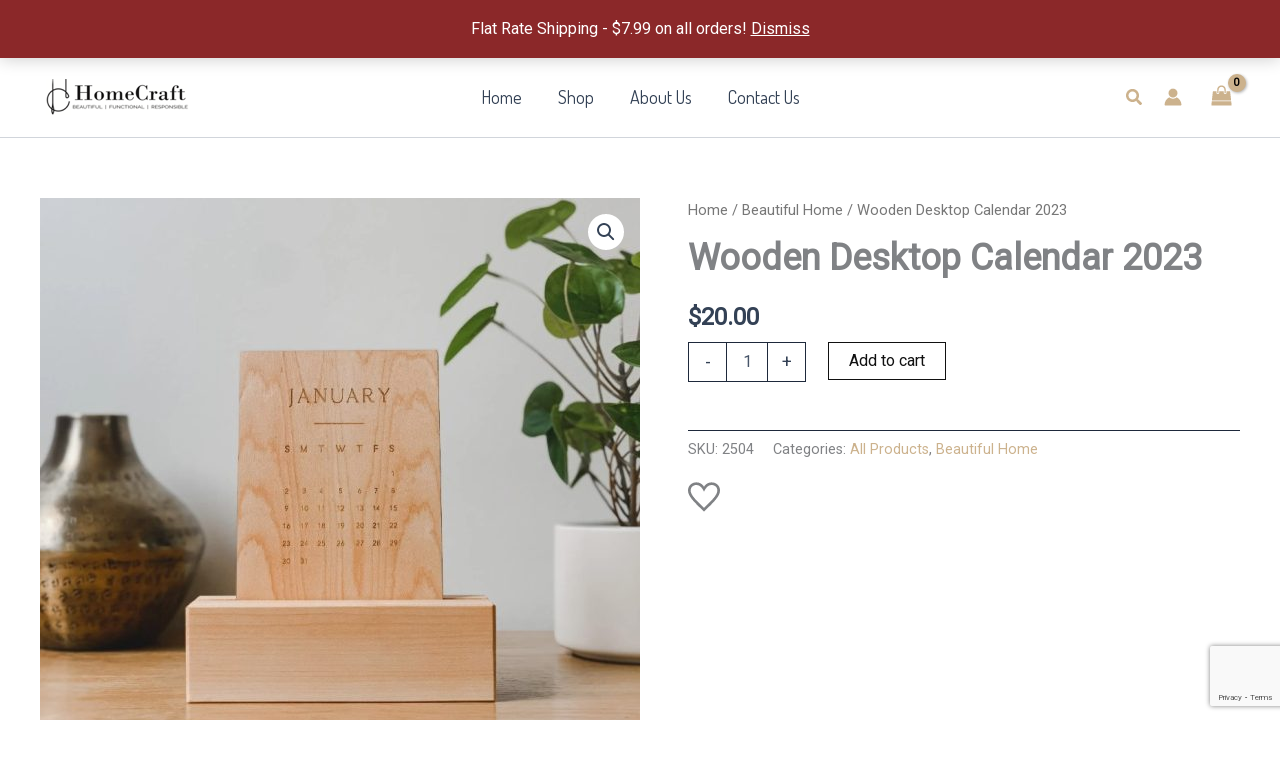

--- FILE ---
content_type: text/html; charset=utf-8
request_url: https://www.google.com/recaptcha/api2/anchor?ar=1&k=6Ldkzc8ZAAAAAL-fClkceTQM8fxGd3B-HjVZzz7X&co=aHR0cHM6Ly9zaG9waG9tZWNyYWZ0LmNvbTo0NDM.&hl=en&v=N67nZn4AqZkNcbeMu4prBgzg&size=invisible&anchor-ms=20000&execute-ms=30000&cb=dajipfk2mr6
body_size: 50022
content:
<!DOCTYPE HTML><html dir="ltr" lang="en"><head><meta http-equiv="Content-Type" content="text/html; charset=UTF-8">
<meta http-equiv="X-UA-Compatible" content="IE=edge">
<title>reCAPTCHA</title>
<style type="text/css">
/* cyrillic-ext */
@font-face {
  font-family: 'Roboto';
  font-style: normal;
  font-weight: 400;
  font-stretch: 100%;
  src: url(//fonts.gstatic.com/s/roboto/v48/KFO7CnqEu92Fr1ME7kSn66aGLdTylUAMa3GUBHMdazTgWw.woff2) format('woff2');
  unicode-range: U+0460-052F, U+1C80-1C8A, U+20B4, U+2DE0-2DFF, U+A640-A69F, U+FE2E-FE2F;
}
/* cyrillic */
@font-face {
  font-family: 'Roboto';
  font-style: normal;
  font-weight: 400;
  font-stretch: 100%;
  src: url(//fonts.gstatic.com/s/roboto/v48/KFO7CnqEu92Fr1ME7kSn66aGLdTylUAMa3iUBHMdazTgWw.woff2) format('woff2');
  unicode-range: U+0301, U+0400-045F, U+0490-0491, U+04B0-04B1, U+2116;
}
/* greek-ext */
@font-face {
  font-family: 'Roboto';
  font-style: normal;
  font-weight: 400;
  font-stretch: 100%;
  src: url(//fonts.gstatic.com/s/roboto/v48/KFO7CnqEu92Fr1ME7kSn66aGLdTylUAMa3CUBHMdazTgWw.woff2) format('woff2');
  unicode-range: U+1F00-1FFF;
}
/* greek */
@font-face {
  font-family: 'Roboto';
  font-style: normal;
  font-weight: 400;
  font-stretch: 100%;
  src: url(//fonts.gstatic.com/s/roboto/v48/KFO7CnqEu92Fr1ME7kSn66aGLdTylUAMa3-UBHMdazTgWw.woff2) format('woff2');
  unicode-range: U+0370-0377, U+037A-037F, U+0384-038A, U+038C, U+038E-03A1, U+03A3-03FF;
}
/* math */
@font-face {
  font-family: 'Roboto';
  font-style: normal;
  font-weight: 400;
  font-stretch: 100%;
  src: url(//fonts.gstatic.com/s/roboto/v48/KFO7CnqEu92Fr1ME7kSn66aGLdTylUAMawCUBHMdazTgWw.woff2) format('woff2');
  unicode-range: U+0302-0303, U+0305, U+0307-0308, U+0310, U+0312, U+0315, U+031A, U+0326-0327, U+032C, U+032F-0330, U+0332-0333, U+0338, U+033A, U+0346, U+034D, U+0391-03A1, U+03A3-03A9, U+03B1-03C9, U+03D1, U+03D5-03D6, U+03F0-03F1, U+03F4-03F5, U+2016-2017, U+2034-2038, U+203C, U+2040, U+2043, U+2047, U+2050, U+2057, U+205F, U+2070-2071, U+2074-208E, U+2090-209C, U+20D0-20DC, U+20E1, U+20E5-20EF, U+2100-2112, U+2114-2115, U+2117-2121, U+2123-214F, U+2190, U+2192, U+2194-21AE, U+21B0-21E5, U+21F1-21F2, U+21F4-2211, U+2213-2214, U+2216-22FF, U+2308-230B, U+2310, U+2319, U+231C-2321, U+2336-237A, U+237C, U+2395, U+239B-23B7, U+23D0, U+23DC-23E1, U+2474-2475, U+25AF, U+25B3, U+25B7, U+25BD, U+25C1, U+25CA, U+25CC, U+25FB, U+266D-266F, U+27C0-27FF, U+2900-2AFF, U+2B0E-2B11, U+2B30-2B4C, U+2BFE, U+3030, U+FF5B, U+FF5D, U+1D400-1D7FF, U+1EE00-1EEFF;
}
/* symbols */
@font-face {
  font-family: 'Roboto';
  font-style: normal;
  font-weight: 400;
  font-stretch: 100%;
  src: url(//fonts.gstatic.com/s/roboto/v48/KFO7CnqEu92Fr1ME7kSn66aGLdTylUAMaxKUBHMdazTgWw.woff2) format('woff2');
  unicode-range: U+0001-000C, U+000E-001F, U+007F-009F, U+20DD-20E0, U+20E2-20E4, U+2150-218F, U+2190, U+2192, U+2194-2199, U+21AF, U+21E6-21F0, U+21F3, U+2218-2219, U+2299, U+22C4-22C6, U+2300-243F, U+2440-244A, U+2460-24FF, U+25A0-27BF, U+2800-28FF, U+2921-2922, U+2981, U+29BF, U+29EB, U+2B00-2BFF, U+4DC0-4DFF, U+FFF9-FFFB, U+10140-1018E, U+10190-1019C, U+101A0, U+101D0-101FD, U+102E0-102FB, U+10E60-10E7E, U+1D2C0-1D2D3, U+1D2E0-1D37F, U+1F000-1F0FF, U+1F100-1F1AD, U+1F1E6-1F1FF, U+1F30D-1F30F, U+1F315, U+1F31C, U+1F31E, U+1F320-1F32C, U+1F336, U+1F378, U+1F37D, U+1F382, U+1F393-1F39F, U+1F3A7-1F3A8, U+1F3AC-1F3AF, U+1F3C2, U+1F3C4-1F3C6, U+1F3CA-1F3CE, U+1F3D4-1F3E0, U+1F3ED, U+1F3F1-1F3F3, U+1F3F5-1F3F7, U+1F408, U+1F415, U+1F41F, U+1F426, U+1F43F, U+1F441-1F442, U+1F444, U+1F446-1F449, U+1F44C-1F44E, U+1F453, U+1F46A, U+1F47D, U+1F4A3, U+1F4B0, U+1F4B3, U+1F4B9, U+1F4BB, U+1F4BF, U+1F4C8-1F4CB, U+1F4D6, U+1F4DA, U+1F4DF, U+1F4E3-1F4E6, U+1F4EA-1F4ED, U+1F4F7, U+1F4F9-1F4FB, U+1F4FD-1F4FE, U+1F503, U+1F507-1F50B, U+1F50D, U+1F512-1F513, U+1F53E-1F54A, U+1F54F-1F5FA, U+1F610, U+1F650-1F67F, U+1F687, U+1F68D, U+1F691, U+1F694, U+1F698, U+1F6AD, U+1F6B2, U+1F6B9-1F6BA, U+1F6BC, U+1F6C6-1F6CF, U+1F6D3-1F6D7, U+1F6E0-1F6EA, U+1F6F0-1F6F3, U+1F6F7-1F6FC, U+1F700-1F7FF, U+1F800-1F80B, U+1F810-1F847, U+1F850-1F859, U+1F860-1F887, U+1F890-1F8AD, U+1F8B0-1F8BB, U+1F8C0-1F8C1, U+1F900-1F90B, U+1F93B, U+1F946, U+1F984, U+1F996, U+1F9E9, U+1FA00-1FA6F, U+1FA70-1FA7C, U+1FA80-1FA89, U+1FA8F-1FAC6, U+1FACE-1FADC, U+1FADF-1FAE9, U+1FAF0-1FAF8, U+1FB00-1FBFF;
}
/* vietnamese */
@font-face {
  font-family: 'Roboto';
  font-style: normal;
  font-weight: 400;
  font-stretch: 100%;
  src: url(//fonts.gstatic.com/s/roboto/v48/KFO7CnqEu92Fr1ME7kSn66aGLdTylUAMa3OUBHMdazTgWw.woff2) format('woff2');
  unicode-range: U+0102-0103, U+0110-0111, U+0128-0129, U+0168-0169, U+01A0-01A1, U+01AF-01B0, U+0300-0301, U+0303-0304, U+0308-0309, U+0323, U+0329, U+1EA0-1EF9, U+20AB;
}
/* latin-ext */
@font-face {
  font-family: 'Roboto';
  font-style: normal;
  font-weight: 400;
  font-stretch: 100%;
  src: url(//fonts.gstatic.com/s/roboto/v48/KFO7CnqEu92Fr1ME7kSn66aGLdTylUAMa3KUBHMdazTgWw.woff2) format('woff2');
  unicode-range: U+0100-02BA, U+02BD-02C5, U+02C7-02CC, U+02CE-02D7, U+02DD-02FF, U+0304, U+0308, U+0329, U+1D00-1DBF, U+1E00-1E9F, U+1EF2-1EFF, U+2020, U+20A0-20AB, U+20AD-20C0, U+2113, U+2C60-2C7F, U+A720-A7FF;
}
/* latin */
@font-face {
  font-family: 'Roboto';
  font-style: normal;
  font-weight: 400;
  font-stretch: 100%;
  src: url(//fonts.gstatic.com/s/roboto/v48/KFO7CnqEu92Fr1ME7kSn66aGLdTylUAMa3yUBHMdazQ.woff2) format('woff2');
  unicode-range: U+0000-00FF, U+0131, U+0152-0153, U+02BB-02BC, U+02C6, U+02DA, U+02DC, U+0304, U+0308, U+0329, U+2000-206F, U+20AC, U+2122, U+2191, U+2193, U+2212, U+2215, U+FEFF, U+FFFD;
}
/* cyrillic-ext */
@font-face {
  font-family: 'Roboto';
  font-style: normal;
  font-weight: 500;
  font-stretch: 100%;
  src: url(//fonts.gstatic.com/s/roboto/v48/KFO7CnqEu92Fr1ME7kSn66aGLdTylUAMa3GUBHMdazTgWw.woff2) format('woff2');
  unicode-range: U+0460-052F, U+1C80-1C8A, U+20B4, U+2DE0-2DFF, U+A640-A69F, U+FE2E-FE2F;
}
/* cyrillic */
@font-face {
  font-family: 'Roboto';
  font-style: normal;
  font-weight: 500;
  font-stretch: 100%;
  src: url(//fonts.gstatic.com/s/roboto/v48/KFO7CnqEu92Fr1ME7kSn66aGLdTylUAMa3iUBHMdazTgWw.woff2) format('woff2');
  unicode-range: U+0301, U+0400-045F, U+0490-0491, U+04B0-04B1, U+2116;
}
/* greek-ext */
@font-face {
  font-family: 'Roboto';
  font-style: normal;
  font-weight: 500;
  font-stretch: 100%;
  src: url(//fonts.gstatic.com/s/roboto/v48/KFO7CnqEu92Fr1ME7kSn66aGLdTylUAMa3CUBHMdazTgWw.woff2) format('woff2');
  unicode-range: U+1F00-1FFF;
}
/* greek */
@font-face {
  font-family: 'Roboto';
  font-style: normal;
  font-weight: 500;
  font-stretch: 100%;
  src: url(//fonts.gstatic.com/s/roboto/v48/KFO7CnqEu92Fr1ME7kSn66aGLdTylUAMa3-UBHMdazTgWw.woff2) format('woff2');
  unicode-range: U+0370-0377, U+037A-037F, U+0384-038A, U+038C, U+038E-03A1, U+03A3-03FF;
}
/* math */
@font-face {
  font-family: 'Roboto';
  font-style: normal;
  font-weight: 500;
  font-stretch: 100%;
  src: url(//fonts.gstatic.com/s/roboto/v48/KFO7CnqEu92Fr1ME7kSn66aGLdTylUAMawCUBHMdazTgWw.woff2) format('woff2');
  unicode-range: U+0302-0303, U+0305, U+0307-0308, U+0310, U+0312, U+0315, U+031A, U+0326-0327, U+032C, U+032F-0330, U+0332-0333, U+0338, U+033A, U+0346, U+034D, U+0391-03A1, U+03A3-03A9, U+03B1-03C9, U+03D1, U+03D5-03D6, U+03F0-03F1, U+03F4-03F5, U+2016-2017, U+2034-2038, U+203C, U+2040, U+2043, U+2047, U+2050, U+2057, U+205F, U+2070-2071, U+2074-208E, U+2090-209C, U+20D0-20DC, U+20E1, U+20E5-20EF, U+2100-2112, U+2114-2115, U+2117-2121, U+2123-214F, U+2190, U+2192, U+2194-21AE, U+21B0-21E5, U+21F1-21F2, U+21F4-2211, U+2213-2214, U+2216-22FF, U+2308-230B, U+2310, U+2319, U+231C-2321, U+2336-237A, U+237C, U+2395, U+239B-23B7, U+23D0, U+23DC-23E1, U+2474-2475, U+25AF, U+25B3, U+25B7, U+25BD, U+25C1, U+25CA, U+25CC, U+25FB, U+266D-266F, U+27C0-27FF, U+2900-2AFF, U+2B0E-2B11, U+2B30-2B4C, U+2BFE, U+3030, U+FF5B, U+FF5D, U+1D400-1D7FF, U+1EE00-1EEFF;
}
/* symbols */
@font-face {
  font-family: 'Roboto';
  font-style: normal;
  font-weight: 500;
  font-stretch: 100%;
  src: url(//fonts.gstatic.com/s/roboto/v48/KFO7CnqEu92Fr1ME7kSn66aGLdTylUAMaxKUBHMdazTgWw.woff2) format('woff2');
  unicode-range: U+0001-000C, U+000E-001F, U+007F-009F, U+20DD-20E0, U+20E2-20E4, U+2150-218F, U+2190, U+2192, U+2194-2199, U+21AF, U+21E6-21F0, U+21F3, U+2218-2219, U+2299, U+22C4-22C6, U+2300-243F, U+2440-244A, U+2460-24FF, U+25A0-27BF, U+2800-28FF, U+2921-2922, U+2981, U+29BF, U+29EB, U+2B00-2BFF, U+4DC0-4DFF, U+FFF9-FFFB, U+10140-1018E, U+10190-1019C, U+101A0, U+101D0-101FD, U+102E0-102FB, U+10E60-10E7E, U+1D2C0-1D2D3, U+1D2E0-1D37F, U+1F000-1F0FF, U+1F100-1F1AD, U+1F1E6-1F1FF, U+1F30D-1F30F, U+1F315, U+1F31C, U+1F31E, U+1F320-1F32C, U+1F336, U+1F378, U+1F37D, U+1F382, U+1F393-1F39F, U+1F3A7-1F3A8, U+1F3AC-1F3AF, U+1F3C2, U+1F3C4-1F3C6, U+1F3CA-1F3CE, U+1F3D4-1F3E0, U+1F3ED, U+1F3F1-1F3F3, U+1F3F5-1F3F7, U+1F408, U+1F415, U+1F41F, U+1F426, U+1F43F, U+1F441-1F442, U+1F444, U+1F446-1F449, U+1F44C-1F44E, U+1F453, U+1F46A, U+1F47D, U+1F4A3, U+1F4B0, U+1F4B3, U+1F4B9, U+1F4BB, U+1F4BF, U+1F4C8-1F4CB, U+1F4D6, U+1F4DA, U+1F4DF, U+1F4E3-1F4E6, U+1F4EA-1F4ED, U+1F4F7, U+1F4F9-1F4FB, U+1F4FD-1F4FE, U+1F503, U+1F507-1F50B, U+1F50D, U+1F512-1F513, U+1F53E-1F54A, U+1F54F-1F5FA, U+1F610, U+1F650-1F67F, U+1F687, U+1F68D, U+1F691, U+1F694, U+1F698, U+1F6AD, U+1F6B2, U+1F6B9-1F6BA, U+1F6BC, U+1F6C6-1F6CF, U+1F6D3-1F6D7, U+1F6E0-1F6EA, U+1F6F0-1F6F3, U+1F6F7-1F6FC, U+1F700-1F7FF, U+1F800-1F80B, U+1F810-1F847, U+1F850-1F859, U+1F860-1F887, U+1F890-1F8AD, U+1F8B0-1F8BB, U+1F8C0-1F8C1, U+1F900-1F90B, U+1F93B, U+1F946, U+1F984, U+1F996, U+1F9E9, U+1FA00-1FA6F, U+1FA70-1FA7C, U+1FA80-1FA89, U+1FA8F-1FAC6, U+1FACE-1FADC, U+1FADF-1FAE9, U+1FAF0-1FAF8, U+1FB00-1FBFF;
}
/* vietnamese */
@font-face {
  font-family: 'Roboto';
  font-style: normal;
  font-weight: 500;
  font-stretch: 100%;
  src: url(//fonts.gstatic.com/s/roboto/v48/KFO7CnqEu92Fr1ME7kSn66aGLdTylUAMa3OUBHMdazTgWw.woff2) format('woff2');
  unicode-range: U+0102-0103, U+0110-0111, U+0128-0129, U+0168-0169, U+01A0-01A1, U+01AF-01B0, U+0300-0301, U+0303-0304, U+0308-0309, U+0323, U+0329, U+1EA0-1EF9, U+20AB;
}
/* latin-ext */
@font-face {
  font-family: 'Roboto';
  font-style: normal;
  font-weight: 500;
  font-stretch: 100%;
  src: url(//fonts.gstatic.com/s/roboto/v48/KFO7CnqEu92Fr1ME7kSn66aGLdTylUAMa3KUBHMdazTgWw.woff2) format('woff2');
  unicode-range: U+0100-02BA, U+02BD-02C5, U+02C7-02CC, U+02CE-02D7, U+02DD-02FF, U+0304, U+0308, U+0329, U+1D00-1DBF, U+1E00-1E9F, U+1EF2-1EFF, U+2020, U+20A0-20AB, U+20AD-20C0, U+2113, U+2C60-2C7F, U+A720-A7FF;
}
/* latin */
@font-face {
  font-family: 'Roboto';
  font-style: normal;
  font-weight: 500;
  font-stretch: 100%;
  src: url(//fonts.gstatic.com/s/roboto/v48/KFO7CnqEu92Fr1ME7kSn66aGLdTylUAMa3yUBHMdazQ.woff2) format('woff2');
  unicode-range: U+0000-00FF, U+0131, U+0152-0153, U+02BB-02BC, U+02C6, U+02DA, U+02DC, U+0304, U+0308, U+0329, U+2000-206F, U+20AC, U+2122, U+2191, U+2193, U+2212, U+2215, U+FEFF, U+FFFD;
}
/* cyrillic-ext */
@font-face {
  font-family: 'Roboto';
  font-style: normal;
  font-weight: 900;
  font-stretch: 100%;
  src: url(//fonts.gstatic.com/s/roboto/v48/KFO7CnqEu92Fr1ME7kSn66aGLdTylUAMa3GUBHMdazTgWw.woff2) format('woff2');
  unicode-range: U+0460-052F, U+1C80-1C8A, U+20B4, U+2DE0-2DFF, U+A640-A69F, U+FE2E-FE2F;
}
/* cyrillic */
@font-face {
  font-family: 'Roboto';
  font-style: normal;
  font-weight: 900;
  font-stretch: 100%;
  src: url(//fonts.gstatic.com/s/roboto/v48/KFO7CnqEu92Fr1ME7kSn66aGLdTylUAMa3iUBHMdazTgWw.woff2) format('woff2');
  unicode-range: U+0301, U+0400-045F, U+0490-0491, U+04B0-04B1, U+2116;
}
/* greek-ext */
@font-face {
  font-family: 'Roboto';
  font-style: normal;
  font-weight: 900;
  font-stretch: 100%;
  src: url(//fonts.gstatic.com/s/roboto/v48/KFO7CnqEu92Fr1ME7kSn66aGLdTylUAMa3CUBHMdazTgWw.woff2) format('woff2');
  unicode-range: U+1F00-1FFF;
}
/* greek */
@font-face {
  font-family: 'Roboto';
  font-style: normal;
  font-weight: 900;
  font-stretch: 100%;
  src: url(//fonts.gstatic.com/s/roboto/v48/KFO7CnqEu92Fr1ME7kSn66aGLdTylUAMa3-UBHMdazTgWw.woff2) format('woff2');
  unicode-range: U+0370-0377, U+037A-037F, U+0384-038A, U+038C, U+038E-03A1, U+03A3-03FF;
}
/* math */
@font-face {
  font-family: 'Roboto';
  font-style: normal;
  font-weight: 900;
  font-stretch: 100%;
  src: url(//fonts.gstatic.com/s/roboto/v48/KFO7CnqEu92Fr1ME7kSn66aGLdTylUAMawCUBHMdazTgWw.woff2) format('woff2');
  unicode-range: U+0302-0303, U+0305, U+0307-0308, U+0310, U+0312, U+0315, U+031A, U+0326-0327, U+032C, U+032F-0330, U+0332-0333, U+0338, U+033A, U+0346, U+034D, U+0391-03A1, U+03A3-03A9, U+03B1-03C9, U+03D1, U+03D5-03D6, U+03F0-03F1, U+03F4-03F5, U+2016-2017, U+2034-2038, U+203C, U+2040, U+2043, U+2047, U+2050, U+2057, U+205F, U+2070-2071, U+2074-208E, U+2090-209C, U+20D0-20DC, U+20E1, U+20E5-20EF, U+2100-2112, U+2114-2115, U+2117-2121, U+2123-214F, U+2190, U+2192, U+2194-21AE, U+21B0-21E5, U+21F1-21F2, U+21F4-2211, U+2213-2214, U+2216-22FF, U+2308-230B, U+2310, U+2319, U+231C-2321, U+2336-237A, U+237C, U+2395, U+239B-23B7, U+23D0, U+23DC-23E1, U+2474-2475, U+25AF, U+25B3, U+25B7, U+25BD, U+25C1, U+25CA, U+25CC, U+25FB, U+266D-266F, U+27C0-27FF, U+2900-2AFF, U+2B0E-2B11, U+2B30-2B4C, U+2BFE, U+3030, U+FF5B, U+FF5D, U+1D400-1D7FF, U+1EE00-1EEFF;
}
/* symbols */
@font-face {
  font-family: 'Roboto';
  font-style: normal;
  font-weight: 900;
  font-stretch: 100%;
  src: url(//fonts.gstatic.com/s/roboto/v48/KFO7CnqEu92Fr1ME7kSn66aGLdTylUAMaxKUBHMdazTgWw.woff2) format('woff2');
  unicode-range: U+0001-000C, U+000E-001F, U+007F-009F, U+20DD-20E0, U+20E2-20E4, U+2150-218F, U+2190, U+2192, U+2194-2199, U+21AF, U+21E6-21F0, U+21F3, U+2218-2219, U+2299, U+22C4-22C6, U+2300-243F, U+2440-244A, U+2460-24FF, U+25A0-27BF, U+2800-28FF, U+2921-2922, U+2981, U+29BF, U+29EB, U+2B00-2BFF, U+4DC0-4DFF, U+FFF9-FFFB, U+10140-1018E, U+10190-1019C, U+101A0, U+101D0-101FD, U+102E0-102FB, U+10E60-10E7E, U+1D2C0-1D2D3, U+1D2E0-1D37F, U+1F000-1F0FF, U+1F100-1F1AD, U+1F1E6-1F1FF, U+1F30D-1F30F, U+1F315, U+1F31C, U+1F31E, U+1F320-1F32C, U+1F336, U+1F378, U+1F37D, U+1F382, U+1F393-1F39F, U+1F3A7-1F3A8, U+1F3AC-1F3AF, U+1F3C2, U+1F3C4-1F3C6, U+1F3CA-1F3CE, U+1F3D4-1F3E0, U+1F3ED, U+1F3F1-1F3F3, U+1F3F5-1F3F7, U+1F408, U+1F415, U+1F41F, U+1F426, U+1F43F, U+1F441-1F442, U+1F444, U+1F446-1F449, U+1F44C-1F44E, U+1F453, U+1F46A, U+1F47D, U+1F4A3, U+1F4B0, U+1F4B3, U+1F4B9, U+1F4BB, U+1F4BF, U+1F4C8-1F4CB, U+1F4D6, U+1F4DA, U+1F4DF, U+1F4E3-1F4E6, U+1F4EA-1F4ED, U+1F4F7, U+1F4F9-1F4FB, U+1F4FD-1F4FE, U+1F503, U+1F507-1F50B, U+1F50D, U+1F512-1F513, U+1F53E-1F54A, U+1F54F-1F5FA, U+1F610, U+1F650-1F67F, U+1F687, U+1F68D, U+1F691, U+1F694, U+1F698, U+1F6AD, U+1F6B2, U+1F6B9-1F6BA, U+1F6BC, U+1F6C6-1F6CF, U+1F6D3-1F6D7, U+1F6E0-1F6EA, U+1F6F0-1F6F3, U+1F6F7-1F6FC, U+1F700-1F7FF, U+1F800-1F80B, U+1F810-1F847, U+1F850-1F859, U+1F860-1F887, U+1F890-1F8AD, U+1F8B0-1F8BB, U+1F8C0-1F8C1, U+1F900-1F90B, U+1F93B, U+1F946, U+1F984, U+1F996, U+1F9E9, U+1FA00-1FA6F, U+1FA70-1FA7C, U+1FA80-1FA89, U+1FA8F-1FAC6, U+1FACE-1FADC, U+1FADF-1FAE9, U+1FAF0-1FAF8, U+1FB00-1FBFF;
}
/* vietnamese */
@font-face {
  font-family: 'Roboto';
  font-style: normal;
  font-weight: 900;
  font-stretch: 100%;
  src: url(//fonts.gstatic.com/s/roboto/v48/KFO7CnqEu92Fr1ME7kSn66aGLdTylUAMa3OUBHMdazTgWw.woff2) format('woff2');
  unicode-range: U+0102-0103, U+0110-0111, U+0128-0129, U+0168-0169, U+01A0-01A1, U+01AF-01B0, U+0300-0301, U+0303-0304, U+0308-0309, U+0323, U+0329, U+1EA0-1EF9, U+20AB;
}
/* latin-ext */
@font-face {
  font-family: 'Roboto';
  font-style: normal;
  font-weight: 900;
  font-stretch: 100%;
  src: url(//fonts.gstatic.com/s/roboto/v48/KFO7CnqEu92Fr1ME7kSn66aGLdTylUAMa3KUBHMdazTgWw.woff2) format('woff2');
  unicode-range: U+0100-02BA, U+02BD-02C5, U+02C7-02CC, U+02CE-02D7, U+02DD-02FF, U+0304, U+0308, U+0329, U+1D00-1DBF, U+1E00-1E9F, U+1EF2-1EFF, U+2020, U+20A0-20AB, U+20AD-20C0, U+2113, U+2C60-2C7F, U+A720-A7FF;
}
/* latin */
@font-face {
  font-family: 'Roboto';
  font-style: normal;
  font-weight: 900;
  font-stretch: 100%;
  src: url(//fonts.gstatic.com/s/roboto/v48/KFO7CnqEu92Fr1ME7kSn66aGLdTylUAMa3yUBHMdazQ.woff2) format('woff2');
  unicode-range: U+0000-00FF, U+0131, U+0152-0153, U+02BB-02BC, U+02C6, U+02DA, U+02DC, U+0304, U+0308, U+0329, U+2000-206F, U+20AC, U+2122, U+2191, U+2193, U+2212, U+2215, U+FEFF, U+FFFD;
}

</style>
<link rel="stylesheet" type="text/css" href="https://www.gstatic.com/recaptcha/releases/N67nZn4AqZkNcbeMu4prBgzg/styles__ltr.css">
<script nonce="PHWMmWUDPzUCf-eNxKH4kg" type="text/javascript">window['__recaptcha_api'] = 'https://www.google.com/recaptcha/api2/';</script>
<script type="text/javascript" src="https://www.gstatic.com/recaptcha/releases/N67nZn4AqZkNcbeMu4prBgzg/recaptcha__en.js" nonce="PHWMmWUDPzUCf-eNxKH4kg">
      
    </script></head>
<body><div id="rc-anchor-alert" class="rc-anchor-alert"></div>
<input type="hidden" id="recaptcha-token" value="[base64]">
<script type="text/javascript" nonce="PHWMmWUDPzUCf-eNxKH4kg">
      recaptcha.anchor.Main.init("[\x22ainput\x22,[\x22bgdata\x22,\x22\x22,\[base64]/[base64]/[base64]/[base64]/[base64]/[base64]/[base64]/[base64]/[base64]/[base64]/[base64]/[base64]/[base64]/[base64]\x22,\[base64]\\u003d\x22,\x22fcKxTMOGGMKrwpLCtMKgQlFQwpEaw5UKwr/CpErCksKmEMO9w6vDrTQbwqFYwpNzwp1kwqzDulLDkE7CoXtyw4jCvcOFwo/DrU7CpMOIw6vDuV/CswzCoynDvcO/Q0bDuxzDusOgwqzCocKkPsKbf8K/AMOtH8Osw4TCu8OGwpXCmmcZMDQ5ZnBCVsKVGMOtw4nDh8OrwophwpfDrWIGEcKORSBjO8OLY3JWw7YLwq8/[base64]/Dv8K7w5kZDSEQTMK/w5A7w6HChjc/wqAsd8Omw7E2wrIxGMO3R8KAw5LDh8KIcMKCwpIPw6LDtcKQPAkHOcK3MCbCtMOIwplrw71hwokQwoPDoMOndcKrw47Cp8K/wpUvc2rDv8K5w5LCpcK1GjBIw6LDr8KhGWHCssO5wojDmsO3w7PCpsOSw7kMw4vCssKmecOkR8OMBAPDmFPClsKrSC/Ch8OGwofDvcO3G0E3K3Q5w6VVwrREw4xXwp5tMFPChGTDgCPCkG8tS8ObGSYjwoEWwqfDjTzCo8OMwrBoQMKDUSzDrAnChsKWZkLCnW/CuDEsScO1SGEof1LDiMOVw7oUwrM/X8Okw4PClmzDrsOEw4gMwrfCrHbDtRcjYh/CiE8aXcKZK8K2HsOYbMOkHsONVGrDsMK2IcO4w67DgsKiKMKKw7lyCHzCh2/DgQLCksOaw7taFlHCkg/[base64]/CvcKuJMOoI1suBcOcwog/wpjCqcKKZ8OhwoLDnFjDg8KkSsKHYcKZwq9uw5jDrTkmw7rDpsO6w6HDukHChMOMQMKPLWxnFjUwVz1gw4hncMKwfMOew7jCkMO3w5vDuwHDhcKYN0fCs3fCqcOEwrBEM2Mqwq11w65ow7vCh8O7w7jDucKZIMOAJ2oaw7MKwqB/wqElw67Dt8OtRSTDp8KmSF/Cow7Dpj/DmcOxwpLCmMO4YsKuRsO4w6ofCcOmGcKAw5MvdlLDvGTDs8O6w6rDhElYNsKfw7Aueyg4aQUDw4nCrVjCiGoFMVnCtU3CosKTw6/Ds8OWw7DCmkpMwofDqnHDocO8w67DunYcw4hEGsORw77Cv3EcwqnDgsK8w7ZYwrXDmV7DmH3DrXXCscOhwprDqg/[base64]/[base64]/[base64]/CtsK7Z8KwQBHCnAUowqnDmT/[base64]/Ck8Ktwo9oCCXCp2d0LMK7w7zCnjPCp3TCpMKGY8KtwqxAGcKoJixow6J8XMKfBgQgwp3Crm88XDpaw63DjkI6w4YRw7sfXH49S8OxwqRow6tUf8KVw7k0MMKoIsKzAAXDrsOHZAxOwrnCnMOgeCJePS3DrsKzw7V/OzQQw7wrwoLDjcKKXsO4wrsVw4jDjlrDjsKJwp/DqcOif8O6XcO5w4rDtcKjScKgMMKowq/DijnDpWXDsV9UFnfDtMOcwrLDlhXCsMOSw5NHw6vCi38lw5rDpyogfcK/e2fDtkDDtH3DlT/[base64]/I8K/[base64]/CglseLsKqw44swphGwrx9eELCt8OvZVwuF8KGSW4wwqgPP1zCtMKGwrM0QsOLwp8ZwoTDscK3w4Vrw4zCqCPCqMOQwrMywpLDosKTwpFJwrwsWMKMHcKDFnp3w7nDvMOvw5DDq1XDkRZzw4/Djl0GacOqCGsdw6ktwqd0KBTDu0lawrZdwqTDl8OJwpnCl3FNBMKpw73CjMKMFsOGHcOrw6gKwpLDu8OJa8OtacOvTMK2VjvCqTFOw7vDmsKOw7zDgzfCpcOBwrxfJnHCu0Muwr4iQwbCr3vDv8KndgYubcKiH8K/[base64]/[base64]/ClHDDrhsAw4QDb8OSbcKIw68MW8KZwr3CucKgw5wPUH/CpcKGEFAaC8O1TsOwTT/CrEHCs8O/w6MpN3zCniswwq5DSMOdSBkqwqPCs8OedMKvw77CuFhCUsKYAUdEaMOsR2XDncOEYS/[base64]/GcK3S2UADkRRLMOOc8KUacOfQzjCqgrCvMOiw7oYawzDocO+w77DmhZfc8ODwplcw4IXw7U5wpvCqX9ZZQXCjUzDqcOEUsKiwpx1wo7CuMOvwpHDl8OLFXJpSF/Dl1w/[base64]/DoMO3wpUAwqVfwpcnw4PClsKawr/Dh03CnUJNw5JzQMOrF3PCucOFP8OsES7DrANYw5XCqnvCocOXw6fCvRlnFQ3Du8KMw6N3VMKvwoxBw4PDlBPDgBgjw4Mfw6cMwpfDuQ5aw7EMKcKoXgUVC3/Ch8O+OxPCtcKiwp9swoxqw4LCqsO9w4sIcsOVw4QmUh/DpMKZw5AdwoM5ccOswp15CcKjwpPCoDnDjUrChcOLwo56Ikp3wrlCYcOncFUCw4IJHMK1w5XCqXJabsKzTcKbJcK+LsOebQvDkGbClsKPdsKTUXFOwpogJjvDrsKCwogcasOAPMKvw5rDlDnChTDDpx1nK8KDJsKswr/DtnDCtQ9HUizDrjI6w51Nw5sxw7TCsDPDksO5a2PCi8O7wrEbLsKPwofCp3HCpMOIw6FWwpBfWMO8H8O3F8KGTsK/MMOgWGPClFTDmsOQwrzDvizCsRJ7w6g3N0DDi8KNw6vDm8OmUxbDhlvDrcO1w63Dh2t4a8KhwpNIw77DjCHDq8KSwqgUwrdsfmTDoiAfUSXDncOaR8OiRcKfwrLDqzYvecOywp0Mw6XCvXZjQcO8wpYSwoHDgMO4w5tlwpgFZg4Sw6EEKhzDrMKMwowJwrTCvhA/wpEkTjxoBGnCvUxNw6DDosK2RsKfKMO6cBfCvcKdw4PDv8K8w6hswqlAIwTClT/DqzFQwpHDiU99KEzDmUJlTTsOw5PCl8Kfw69yw7bCqcOiF8O5CMKxfcKqJ14Lwp3DkyHDgjLDnwXCsmXCisK8LsOEU3I7M3JPNcO6w6hCw4l/YMKnwqPCq3cjHRg1w73Cki42eivDohM7wrbCszwECcOlX8KzwpzDtHFLwoMCw5TCrMKywqTChSAOwqd7w7R4w5zDlyVBw7NEWDMmwr0zFcOQw7XDqF82w4A8KMKAwr7ChsOxw5PDpWV5bV0jGEPCo8KafB/DliFlO8OSBMOdw48Qw6/Dj8ORIl17W8KqI8OOScOJw7kXwpfDlMOYPsKrBcOww4pwfCNtw7wAw6M3WWYFQ0jCpMKONGvDtsKXw47DrDTDosO4woPDuBg/bTARwpDDvcOxG0gyw59/bwcyXkXDoBAEw5DCpMKvER9kHmVSw7vCiSHDm0HCgcKUw7vDhixyw6pVw5oqD8Osw7vDkmZ/[base64]/[base64]/DosO2w4nCocKKE8KZwp5Lw6jDpDfCscOqwpbDlsKcwqdmwqNcQilDwrM1BMODOsORwqc7w7rCv8O0w4JmI3HDkcOFw7vCuQHDuMKCA8O+w53DtsOdw5PDscKCw7bDkRQbE309J8OXTyjDuAzCkFkGdgAmdMO+w7HDjMK1W8KJw6otL8KWHMK/wpAKwoZLQMKtw59KwqLCpFkwcUcdwpnCnXfDvMKMGXjCvsKywpEUwo3CtSvCkwMZw6oMBsK9wpYKwr8eNE/CvsKhwq4pwpXDlA3CinRuNn7DscOACxs2wpsKw7J1RxbDqz/DhcK/w6gDw53DoUpgw7ICwqQeZ3nCicOZwrsOwq1LwpNYw4kSwo5wwpVCdBo1wpjCoRjDtMKAw4bDlkk/BcKMw7/DrcKRGg84ECjCiMK7aAfCu8OwcMOSw7XCvgNaGMK+wp4FC8Olw799YMKNLsKTYDBowpXDhcKlw7fDj3ZywqwEwoXDjjPDtsKLOEJFw4QMw7tiEWzDnsKteWzClxsrwodQw54KUsOSYg0Kw6zCgcKYOsK5w61Fw5B7Xz8YRBjDhncLBsOgQg/DuMOaOcKEalgNDcKYD8Odw7TDuzPDgMK2wo4rw4xOE0ddw7TDtCs2ZcOGwpUkwpDCqcKjEG0Xw4nDrxRBwp/[base64]/wonDkcK7FF3DlG7Cm2zDpETCvsKtM2bDrl4tZcOxwps5MsKeRMOTwpE2w4/DiUHDtgg+w4zCr8O4w5MFdsK6ISg4A8ONFHLCnDnDpsOyWTlEXMKDWzUuwp1PbEPDsn0pYVzCkcOJwrYEdW7CjQvCh1DDihg5wq17w4fDhcKewqnCtsKuw6fDv0vCksKQCHPCpcOWBcKawpU5O8Kpb8OUw6Ufw6lhCT/[base64]/CzbDtS8+HlzDii/DgA8ywowwFj1XWh0qGwnClsKxYcOSIsK9woDDvT3CgxjDr8OiwqnDq3Fsw6zCr8Okw4YiA8KOasK7wrvCoxDCvQ/DmCgTZMKzMHHDjDhKM8KOw5wnw7JlR8K1QTwhw5zCoDhuPg0cw57DqMODADHClMO3wrvDiMOkw6dNGWBPwrnCjsKfw6N1D8KKw6LDqcKXbcKPw6nCpsKywovCrxYSa8KQw4FZw4V8JsK5wqXChMKTLQrCmsOHTB7CjsK2CjPChMKjwojDskvDvT3CjMOkwoYAw4/ClsOsNU3DlTTCrVbDncO1wr/DtTjDqUsiwr0/[base64]/[base64]/eAhHDhAeOwpww5dtW8OQwrQ2wo3CpcO7wppQXSdzFMKGw61rwoTDmsK1cMOGYsOqw7HCusK2CW0owpjCkcK3I8KSScKlwrDCmMOAw7RKSmw4Y8OzRx1jPl8Nw4DCscKoKRVoUF9sIMK7wppvw6hjw5Acwo0Jw5bCnUUZMMONw5UjW8OOwpvDgFEEw4TDjW/CusKCcWbCqcOqSQUNw650woxBw4peecKof8O6Pn/ChMOPKsK6WQEgQ8OWwoA3w6djGcO4fyVqw4fDlWZxIsOoJgjDjEjDr8Oew4fCqSceP8KfHcO+IDfDl8KRKibCkMKYc3bCisOOX3vDm8OYejTCrBDChiHCrwrDj1HDkj0JwpzCvMOiD8Kdw6I/wpZNw4bCv8KDOUdOMwNowoXCm8Kiw5VfwoDCk2TDg0MJERnCnMOGYkPDssKDCB/DrsKDXw/DhC/Dt8ORKXnClgXDrMK+wodwdMO7BVM7w6pMworDncKUw41oHD82w6fDqMKbLcOUwrTDssO3w6B/wq0UMBIZIQTDi8KSdWPDisOewovCgTvCkBDCosKPPMKPw5d4w7HCqW9QPAYTw5fCiDrDgcKmw5vCsnEqwpU7w6JiTsOXwpDDrsO6NMK6wrVQw6xmw7pLWhRJEAvDig/DrknDsMOLBcKvHgs3w7Jna8K3cBV5wrrDoMKUZlHCqsKORVpEV8ODRsOYN1bDgWMLw6VwMnXDqgcPETTCu8K4DsOCw7PDnFElw6oCw54hwobDhCQfwqbDrMK4w6VBwqfCsMKWw7EVC8KewqTDly4RZcK/NMOVPAMXwqNHXjrDh8KaJsKSw7E3RcKLH1/Dt0zDr8KawpbCm8KiwpNDJsKKc8KgwpXDuMKyw7h9wpnDiA/CpcK/wockEQBzDUgPwqzCqsKcWMObVMKwGTnCgznCoMKtw6gNwqU7D8O8TiNhw73CqcKWQXZcZCPCjMKOCXjDnEV5YsO+F8KmcwIvwqLDvMOYwrvDihIDCsKlw4/DncOPw60cwo83w5tHw6LCkcOgYMK/GMOJw7hLwogiDsOsdmAswovCrRcfwqPCrTITw6zDqEzChAoLwqvCpMKiw555I3DDicOQwrxcLsKCbcO+wpIIGMObFGI+am/[base64]/[base64]/TXhMNDEewpLCksKsPynChFXDkUk+SMOjeMK9w4Qwwo3CvMO/w7zChMO9w69nBcOwwpVqOsKfw4HCk0bChMO8wpbCsFpWw4bCrUzCuSrCuMOOXSzDt3Ruw5fCgy0Sw7fDpcKJw7rDhCjCgMO8w5hYwrzDo3XCu8O/CzM/w4fDrCjDrcOsWcKAY8O3FT3CtwBVdcOJf8KvHE3Cj8Ocw7A1IXzDkhkjR8OIwrfDjMK4HMOlMcOxMsK3w4vCsk7DoU3DrsKtb8K/wot4wofDhgNnaFfDhBbCuUhaV1V7wpzDr3TCmcOJCRHCpcKjUcK7U8KTb2XCuMO6wrTDrcKbPD3CjFLCqG4aw6HCuMKNw4bCucKCwqFwHQHCvsK7w6tpHMOkw5rDojTDisOdwpzDiWhwQsO8wpMbJcK1wpLCrFRWD3fDn28hw5/[base64]/Dh8O/QE7Cj04fw5AGw4fDhMOhEETDjsOhUmHDrsKqwo/CvcOtw6LCkMKMUsOVdnjDn8KJUcK7wqUQfTLDl8OFwq4mRsKXwobDpjoJYsOORMK8wqPChsKGEy3Cj8OwH8Kow4nDkAzDmjPDoMOMHyYSwqbDjsO9TQ8zw7lAwoEkGsOEwotEGMOfwpvCqR/Chg8bMcKXw6fDqQMTw6PCrAdEw4hHw4Riw64FCl3DigfCuWrDmcOFT8OqDcKgw6/CrsKqwqMawq/DtMK0NcOnw4ZDw79fSSg/eEcxwo/CpsOfIDnCu8ObTsKqFMOfHX3CucOHwqTDhVZsaw/[base64]/J8Otwq/[base64]/[base64]/Do8K+wp8Pwp7DlhLDgcOnHF13w4M9w5LDpcO2wofDmsOXw5B3wrHDiMKNEXrCszjCnX9oMcOIAcKGREQiFi3DlV0bwqMzwqvDr3UNwpQRw6hkAArDmMKEwq3DosOje8OKKsOSc3/DrnHCmErCgMKcK2fChsKlEjY3wojCvHDCpcKwwp3DmBLClyw5wqpFRMOcaFg/woJxIifCgcK5wr9tw5QRZyHDr1BGwrkCwqPDh13DlcKTw4F4Cx3DnwPCvcKuKMKZw6Jqw4UnPsOLw5nDnFfDgzLDksOTIMOiUnPDhDc4I8OLHxNDw7bCjsO/CwfDr8KDwoBzRhDCscOvw6XDhsO4w4xvHVXCsz/CiMKyGSxACcOWBsK0w5HCo8KpGVIBwr4Gw4/Cn8OGdcK1R8O9wq08cx7DsnkTUcOuw6dvw4nDncOHTcK+woDDjCxSX33DmcOdw7vCsmHDvsO/ZMOAGMOaQD/DjMOEwqjDqsOgwrLDhcKmKDLDjzBbwrI2TMKRHsO5RivCrCsqUR8Lwr7CuWMOSTR8YcKIJcKlwr0RwrBHTMKMDhHDv0XCs8KdYQnDshxlPsOawrLDsG7Dp8O+wrk/dE3DlcO1wqbDoQMgwqPDuwPDrsK5w6zDqz/DsHfDj8K0w45DHMO0MsKcw4xBSXrCsUhxasOcw7ADwo3DjnfDu2PDoMKVwrfDkk7Cj8KDw7HDtsKTb35VLcKtwqrCqMO2ZFzDh1HCk8OIWVzCl8OlS8OMwpXDhVHDs8O2w4TCkw18w4Quwr/CoMO5wq7Cp0VLZXDDuAXDucK0BsK3JxdhGg84VMKdwo9Iw7/CoiJTwo1FwrJ1HnJ7w4IeEybCtkLDm0N4woldw63CoMK2eMK8LxcawqTDrcKUHBhjwqUMw69XRDvDv8ODw7okXsOfwqnDlDRCGcOpwrPDt2lSwqBwJcO4RWvCoFnCscOsw4Z3w5/CrcO9wqXCkcO4UEnDlsKcwpwLN8Obw6/DpWY1wrMnLU4qwpxOw5TDp8O0aXMVw4hzw5bDpsKiBsOEw7h+w5U8L8K+wogAw4rDpjFdFhhEwrsbwoTDv8O9woPChXZQwo1Sw4PDum3DmsOJwoAwf8OKNDzDjDIsSFbDiMOuDMKXw4p/AWDCkh4wVsOcw5jCm8KLw6rCicK4wpnCr8OVBgvCu8KBVcK0wrTDjTZSDMOSw6bCoMKmwrnCnmjCksO3PBVMIsOkJsK5XWRAI8OpGgDDkMK+KihAw64FXFtjwqTCicOSw4jDt8OCRipCwr0OwpYYw6HDngkBwoMCwp/CisKKR8KPw7DCuV/ClcKBPhoEWMKSw5bCin4IOifDiiTCrnp2w4/Ch8ODeA/DrUcjD8OswrjDuU/DmsOvwoJNwrleGUUxBSRQw5HCosKawrJEBnHDoRvDoMOpw63DljbDi8O1ICjDnMK5IMKjfcK3wrrCvy/CkcKUw53Clz3DmsOdw6XDqsOFw6hrw7kzQsOREjLCjcKxwoPCk37CmMO6w7jDmg1MJ8Otw5DDgw7Cj1zDlsKzAWfDux/CtsO1EX3DnHgJXsKUwqTDthYXXBXCqcKWw5gWSHEQwoDDigXDpl13EHFxw43CtSkTWHxhLA/CmhpVwp/DulbCnG/DhMOlwpzCnW0aw6gTdcOLw57CoMKtwrfDnh5Ww7hQw43DncKlO24JwqjDnsO2wp/Cvy7Ci8O9DzNww6VbaRYzw6XDoAk7wqRQwo8dfMKaKEFjwrdJC8Ojw7cRJ8K1wpDDoMKHwpkUw5vCqsOsScKcw4jDncO1M8OQZsKVw4cwwrPDniBHM3/[base64]/wroVTsOxw6MoIFTCt8OYZ2jDuh4kehgVZDHDlsK7w6/CucO8worCjlXDohVkJDLChmVFNsKUw53DssO1wp7DpcKuAMOUXCTDucKBw4gKw6ZnJsOHeMO/[base64]/Dn8Kiwr4xwrVWMx1bSsOywrnDkT0uw6fDiMKKYcKFw6rDo8KRw53DqMOcwqzCtcKwwqTCljbDmWzCtsKKw5hSUsOLwrIqHXnDlS0jNhTDu8OZcsKlScOMw7fDvzJYJMKBB0DDrMKYX8ORwq5vwqZcwqV+MMKBw5tgdsOGSSZIwrV2w5/DlhfDvmsyBXjCl2bDkTNsw6YLw7vCqHkJw4PDuMKnwrk7U17DozbDnMOvNGLDh8OwwqgzIsOBwpbDszk8w7BNwoDCjsOJw4gLw4lOfg3Cmiw7w6FVwpzDr8OxAUvCh2sDGEfCpsOtwoUfw4TCnQjDnMOMw5/[base64]/Dr8KFw7DDt8K9wq8JDyrDryfCpHcjEVdNwoZ7BMORw4TDscKfwqzClsOCwp/CmsOnNMKKw7A8ccK4eRMwcWvCmcORw5QCwo4rwq8PRcKzwpTCjiMbwqggaCh1wpBgw6RsKsOZRsO4w6/Cs8OZw61zw5LCr8OIwpTDjcOJVQbDvBvDsy0xdHJSKUXCncOpdsKYOMKqDMOnF8ONasO1A8Ofw7vDsCQXasKxbz4Gw4HCvzvCg8O5wq3CljzDpwkFwpgkwoDCmEQdwpLClMKEwq7Di0PDpG3DuxbDgUwWw5PCvVVVG8OzXC/DoMK6H8Kiw5/DjzUwecKNOGbCh1zCuVUaw4R3w4TCgQLDhHbDn1DCmGpRXMOkNMKrL8OlV17DkcOrwpFtw4vDjMOTwr3Cl8OcwrDCiMOJwpjDsMKow4Y5K35vT3/CjsKNFEFqw5hjw7kwwp/CtynCisObPlXCqQTCoUPCsHc6WAnDi1Ficg1HwoN6wqJhSQfDo8K3w73DoMO4TQlQwpYBMsK+w5dOwrtedMO9w73Dny1nw5gJwpfCoQ1Lw51iwrXDvDDDn2DCkcOdw6DDgcOIHMOfwpLDuS4MwrY4wr9HwpJoZ8OEw4N/CkgsGgTDin/CrMOYw6TCjBvDgcKSKBPDtMKgwoPCrMOiw7TChcKzw7IUwoMSwo5pb2BRw51qwqsPwqXDixLCr38RDCVsw4XDhRxww4DDjMOUw77DnloWG8K6w6cOw4jDpsOWWcOcEirCgDvDvkjCtCc1w7JDwrjDuT5OPMOhb8KvKcOHw6R/ZFANIUDCqsONWzknwqnCmAfCiBXDgcKNWsOTw7dwwoJHwoV4w5bCtTLDmwFWZkUCAGvCty7DkifDoxFaF8OgwoJRw53Ci2/CpcKxw6bDpcKoPBfCpMOHwr17wqLCpcKuw6wQLsKIA8OuwqTCt8OYwqxPw60BKMKVwqvCqsOMIsK4wqxsMsKkw4h5HBrCsm7Dl8OIRsOPRMOowqzDii4Pf8OiccO2w75Twpp4w7p/w45hLsOnZ2zChFd6w4IGFHR8D0HCjcK6wps2TcOsw6HDg8O8wpVYfxULNMO+w4psw5wfAysGBWbCmMKHMljDgcOIw749JhjDj8Oswq3CjCnDswfDkcOCYljDsR84N1TDsMOVwr/CiMKJR8OVCV1Sw6Ehw63CpMK1w6jDmQdGYWNKLBJFw69iwqAVw64sdMKLwrBnwpQ0wrjCm8OTWMK+JjRHaWHDlMOvw6dKEcKBwoAOXcKSwpcUBMOjJMO0XcOTPMKSworDgXHDpMK2VkUgfMOBw6AkwrvCrWxSQcOawqJQZEDCiS96YzQOGm/DrcKWwrjCrVjChsKDw6Miw4oZwoYKacOUwr0Iw4IYw4HDunlDKcKBw6QFw7EEwpLColMcFH/CncOefAExw6LCiMO4woXCvHHDisKCEkMEMmMdwrsuwrrDphTCjV9+wrBwdUvCm8ODV8OqIMKvwq7DucKqwozCvjrDm2w1w5PDmcKxwodFeMKdGmPChcOcW3zDlT9Sw7R/w7gOBwzCoShAwrzCqcOlwoodw4QJwoXChURpdsK0wp8TwoRDw7VgdijCghzDtT5ww6LCh8KpwrvCu3wKw4JwOhnClU/[base64]/CvAtNw4sXF8KNPcO3TsKqQsKhSUfClzVEdiMMwqfCp8OhQMOZKCvDksKrRMOIw7d4wp/CsVXChsOhwpHCmDjCiMKwwqLDuHDDizHCo8O2w4PDh8K2LcO7LcKEw7tDA8KSwpgRw5/ClsKjcMOpwqvDk3VTwq/Dr1Mjw6lpwqnCqjoywqjDi8OMw7FWHMKycsOZeiPCtgJ/D2INNMOpe8Kbw5hePULDqRjDjijDvcO7w6fDjBgDw5vDsmvDpkTClcK/NsK4a8KQw67CosKuYMKLw5zDi8K+EMKfw4tjwr8pJsK5PsKMRMOUw4F3BwHCmMKqw5HCs00LFEDCr8KoYcO0wpcmPMK+w5TCs8KzwpbCjMOdwq3ClznDuMKAa8KVfsKTeMOLwrMGC8OPwqYPw4ZOw6YmRGrDhMKzbsOeCCrDp8KMw7jCvmwzwrp/F3ECwrTChTHCo8Kow4QfwopPTnvCusOGZMOxUy8xOMOLw6PDjlnDgxbCl8KpasKRw4k6w5XCrAQew6QewoDDsMOnKxdnw5hrZMKdEMONHzBfw6DDjsOTfApQwp/[base64]/w5taw4HCusOzwoPCt8KDwofDqsOKCFHDkQUZwrtKw7LDocKqWEPCvxNEwoQpw6TDocKbw6TCoVZkwrrCpRd5woNGCUHDq8Kqw4nCj8OIJCBUSUhKwq3CpsK5HAHDtTMMw4DCnUJ6w7TDj8OfbmrCvT3CqyDCsx7CrsO3SsKKwrBdDcKlRsKow5cOYcO/wqh4EMO8w6ojZQbDt8KUW8OlwpR4wp1GNcKqw5HCvMKswrnChsKnah9jJQNlwoFLdQzDqktEw6rCpTonVm3Dr8KnPy83YGjDssOFw7clw7/DpUPDpV3DtwTCkcOXWGY+EXUmMnQCTMK0w6NfcVYjT8K/U8OWGcOzw4Y9QGsXYi8hwr/CusOHfnFnBnbDrsKCw7ogw5HDsxVgw4t5QFcXZ8K5woYsMMKINU0UwqbDpcK3wrEPwqYpwpwoJ8Oww6LDhMKHO8OAOXtow7vDuMODworDnBrDjSbCgsOdfMOaJS43w6bChcOOwpEUBCJtw6/DpXvCksOWbcO7wo9ITz/DlBzCkz9ow59AXxR5w5IOw7rDg8K8QDbCr0fCi8O5SCHDmC/Dg8Opwpx5wq/[base64]/Cg8O1Xj8nwoh5w4fDmwrCpcKMw5J5MxjCuMKnw7DChTRyA8KxworDkFPDp8Krw7sDwp91FFjDu8K7w7/DiVjCksKfc8O9Mwx5wo7CkDEARA8FwqV2w7vCpcOywr/DicOKwrLDpGrCtMKnw5YDw5kow6NUHsOuw43CoVjCty3CvhxPLcKtMcKmAk8jw545T8OdwpQFwrJsUMKSw60yw6ZSWsOPw65VEcOrN8Oewr8Mwq4YacOUwpROPQx8UTtfw4QRBxPDuHB1wqXDrmnDucKwWB3CncKkwo/DrsOqwrUywqZLeTQsOHZVLcOMwrxnXXtRwplyAcOzw4/CuMK3NwvDi8Kyw5x+AzjDrSYDwpp3wqFjacOEwrjDpGMHQcOUw4gqwo3Drj3CksKHBMK7B8OzAFDDvBXDvMOXw7zCsikvbMO0w6PCiMO9MlDDpcOmwrFZwoXDlsOsAcONw73CicKIwrjCosOLwoTCtcOKd8OBw7/Dul15MlTDpsKYw4vDr8O1EDc1P8KPYV9fwp0gw7/DsMO0wovCo1/CqURQw5IxfMOJPMO2esOYwqgyw5PDoWcrw6daw6jCpcKxw6dGw5NEwrHDhsKYRTctwpFjKsKWHsOyfcKHbxrDjCsPXMKiw53CsMO5wqA5wq0HwqFEwrphwro6RlnDkyNSTTjCicKBw44wC8OQwqcPw4vChwPCkxR2w4/CnsOjwr8ew6kWFsORwpcIEExHfcKyWAnDgAfCusOtw4NvwoJtwqzClX3ClC4pSGUdDsOlw4PCm8ORwqJCRmQLw5ErGw/[base64]/CgcOgBsKmRsKVPm0yw4LDqSYTJVUTwpjCn0/DrcKmw4vDs0jClMO0eRDCkMKqMsKtwo/CtwtBHsOncMKAVsKiScOuw57CpkHCm8OQcmdTwpdtHcOVClYBIsKRAsO9w4zDhcKew4/CusO+VMODABZ5wrvCl8OSw61KwqLDkVTDncOrw4bCoXPClzTDtA8xw4XCrBZ8w7fCrE/Dq0Jgw7TDvFPDhsKLZmHDh8KkwotVcsOqCWgXQcKGw6prwo7DnsOswpjDkk0ZVcKnw6bCgcKHw79gwrZ+B8OoexPCvHXDjsKtw4zDmcKqwqIGworDmi/Clh/[base64]/DilwLwrjDqg/[base64]/LWXDvh4NwpApATvCmMOTwpXCtyNew61rw6PDvMK9woPCqHnCncOLwqUiwq/[base64]/[base64]/Dh2XDhV7CpEvDm3/CkxbCkMK+wrkIccKVWWXDnCnCoMOtccOlT1rDn27Cu13Dm3PCmsOrAT42woZXw7HCvsKvw4jDhD7CvsO/w6bDkMObdTPDpjfDrcK8fcOmbcKTBcKxUMKjwrHCq8OHwo1UXnHCsiLDvcO6TMKXwpXChsO5M2EJZ8OKw7dAcyMEwq9kADXCu8OmOsOOwogVe8KCw48qw4/CjMKLw6LDj8OKwofCu8KWaH/Cqyd9wo3DjRvCrkbCgcK8JMOJw5BrfMKNw6BtSMOtw6FfX0Y3w7hKwp3Cj8KFw43Dk8O7RB4FS8O0woTCk2rCj8KcbsOpwq3CqcOXw73CqjzDoMO6w4wYBsOWBwEwPsOjJFjDlERmDcO+N8O/wqNmPcOJwqLCigY0HVgAwogSwpbDksOOwoLCo8K+FyZLTMKIwqQlwp3Cu2FOVMK4wrDCicOWDjd/NsOsw4BZwoLDjsOJL13CvXPCg8K5w48tw5nDqcK8dMKnFxDDtsO3MkzCpsOVwqrCvcKGwrVKw7nCh8KETMOyUcKAdUrDmMOecsOuwrkcfyJHw7/Dg8KGEkgTJMOxw646wovCp8OhCsOwwrU1w5QKU0hMw6lEw5lmNRgdw4kwwr7Cp8KHwrrCp8OIJmTDhGDDj8OMw6MmwrJzwqYQw50/[base64]/w7Q1T8OiwqbDgsO0eCTClEbCscKEPsOKw5Evw4rDs8KhwrvCmcKwGz3Do8OlGlDDp8Krw4fDlMKsQ3HDoMKiccKiwpA+wqfCmsOiQBrCpSdjZMKfwqXCnQPCt0N0anLDpcOzdH/Co2LDlcKzVC4/F1DDhhzClcKyXBXDsU/DusOwU8KGw50aw6vDoMOrwo54w5bCsQ5Dw7zCoxLCtTrDqsOUw500QyvCucKRw7rCgA/Cs8KyCMOYwpwvIcOCADHCvcKJwpnDk0zDgWdBwp9hIkE9bhERwoUbwqzCoGJUQ8KPw5V4asOiw6/CkcOWwrXDsx9uwpskw7YGw65sSDHDnisWEsKrwpLDnT7ChRh6UH/CoMOgEsO2w4TDm1TCk3ZQw5ocwqLCmi7CqADCm8OAA8O1wo4VAkbCk8OsBMKHb8K4YsOcUMOWMMK9w6bDtEp3w5VzU0grwpdnwpwfF2YkHcKWKsOpw47DqcK0B3zCiRxPUy/DjhLCkFTCncKFZsOJWEfDnhlub8KAwozDtsKew6AGX1htw4k9VifCoUpZwpR/w5FUwqDDtl3Du8OMwqXDu27Do296wqzClcK8Z8O2TH/DocKuw44Awp3CoUYeVcKLP8Kzwqgcw7QVwpgxA8KldzkJw73DmsK6w7XCi3LDs8KkwqErw60/VUEYwr8zDE9KYsK9w4DDngzCkMOzHcOrwqBKwrHDkz4YwrfDhsKiwrdqC8OUZsKDwrxnw47DrMKgIcKuNRQuw44nwrPCu8OpO8O8wr/[base64]/[base64]/w4FgdcOnw5DChw/DmVnDpRsnMMKbGMKMw6HDisKkWxLDqsKxUn3Ds8OcAMKULGQIZMOgw5XCscKgwp/[base64]/DkyLCncKowqXDh1lzAcKlw7/[base64]/[base64]/CvgDDmjrDlH0+wo7CiETCshhcC8K0asO6woNYw7XDv8KzEcKwLgJ4L8OOwrnDrcOtw7rCqsOCw4jDnMKxHsKOYWLCrHTCmsObworClcODw4XClMKtBcOSw6kJdnYzBl7DtcOabcOOwrEvw4kKw73DvsKpw6kNwr/DjcKwfsO/w7NMw4IsE8OIcx3Dv3/Ch3low6vCocK/DSvCkXIIMGnCvsKTbcOVw4p/[base64]/DsBR6w73DiDDDo3bCgsObw7fClxg7UVTDucOgwpNnwq1XLMKFHWHDocKzwoDDlkAEEF3ChsO+w7B1T2zCkcOaw7pGw7rDucKNZmJ4GMKfw5NWw6/DhcKlHMOXw73Dp8K9wpMZYjs1wprCqyXDmcK6wqzChsO4E8OQwprDrWwrw4LDsGEGwonDjikRwpVewoXDmHBswrkcw4DCi8ObYDHDsWLCuiHCtSYnw7LDiFDDuxvDsU/[base64]/YgzCs8OKwqViAsO+LsOrw4DCs0rCmsOeV8Ofw7s1wpYgOy86w5UPwo0JJsOrRsOKT1ZLw5HDvMKSwqzCuMOLA8OQw7/Dk8OCaMKUAlPDkgLDkDDDuk/DnsOiw7/DiMO7wo3CsS5OGwwRYcKww4rCoAtywqVsYhXDmDbDvcOgwovCjB7DmXjCmsKIw6PDssKdw4rDlwcSUsO4ZMKdMRHCjyTDjGfClcOGdxPCrysUwrlpw5PDv8K5DlgDwpR6w6jDhT/DjFfCpzXDrsOPAFzCpTZtZklywrdvw4zCjcKzXANjw4MeR2c5aH1VGx3DjsK1wr/DkXLDlUxsHUpewqfDg1PDqCTCrMKDAH/DnMKFf1/CisKFNRRaBGtTBFY/[base64]/CqcOCw6HCtH/CqcKRwoNow4zDiD9Tw5xnEXLDgMKbwrvCgj4Rf8OiccKpKwF1IULDrcK2w6PCg8KCw6xlwpDDs8O4ZRQQworCmkrCgsKswrQHVcKCwqzDrMKJDQDDqsKibVPCgWo/wr/Cvn85w4FUwrcRw5I7wpfDksOLBMKrwrdTYDInX8Oww7Jtwo4MXiVoNjfDoVPChX5yw6XDoTJ6N30sw4lBw5DCrMO/[base64]/[base64]/[base64]/[base64]/Dk8KPwp0ewoF1QcOvw5YyYljCpS9vw50FwprClArDmAUtwp7DuH/CvGLCvMOOw6h9PCUywq5BbMKQIsKlw4fCkx3DoD3CsGzDoMKtw4rCgsK2fMK9UsO5w4Fuwog9MnhMfcOlEsObwp5JeklHAVY+YsOxNHJjcyfDscK2wq48wroVDRzDgsOFfcOaC8K+w6/DqMKICi1Xw63CuS9bwoxLHcOeDcKlwoHCiiDDrsOkacO5wrR+SVzDjsOCw4JJw7c2w5jDgsObR8K/[base64]/Cr3x+E8OEwqUDBgt3HsOYJcOABivDmArCnCU6w5zCoFt1w47Diy5Tw4HDljoLUxQRBH3CgMK0Cg1pXMKhUjMgwrJ4LgAnaxdREHl8w4fDksK9wojDhW/DvhhPwrU/w4rCi1fCusOLw4gbLhc2CsOtw4TDslREw7vCk8KnS13DqsOzGcKVwocKw5bDqko9EAUGfh7CjlJEUcKOwoECw4BOwq5Qw7rCmsOfw44qSG8UQ8KIw71OdMKMYMOBDj3DhUUfw7DCvljDncOpR2zDp8O/[base64]/Dnh92VnLCozEZwp1Mwq3CiX1mXQ9LwqfCqj8AW10kA8OfRsOiw4sdw73DgQrDnDdLw6zDrTt0w6nClh1HNcKTwpABw5bDocO1wp/Ct8KAZMKpwpXDt0dcw7pew7o/[base64]/OWrChcKnL8OLIDBHKsOcOMOQNlvDiy5nwoMgwoI4dsO9w4fChsKVwpHCpsOKw5QUwrV4w4HComHCicOgw4bChwLCmMOKwpcQZ8KJMinClcOzJsOsa8KWwrLDoGzCpsKYN8KnO3l2w7fDq8Kawo05JsKqwoTCvQjDksOVNsKtwoMvw4DDrsKMw7/CkCsywpc/w47DqcK5IcKgw7vDvMK4UsOBawpjw74awqECwpPCixjCs8OkdDgow4TCmsK8aQJIw5fCrMOEwoN4woHCnMKFw7LCglQ5KAnCiFQrwq/DucKhLx7DrsODbsKCH8O2w6rDmBJsw6vCjE0oIHzDg8OtVGNbaw1/wrdew7teFMKVfsKGUXgAMVPCq8KAJzhwwpYTw4Q3T8OLawABwqnDvX99w5vCq2x4wozCqsKSciBdX1kPJBwrwpnDq8O/[base64]/DrsOLw5BLWjfCm8Oow5fDn8KVwqXCmBtdw7t6w57DhxPDlMOETWptAmoBw4NqJcKqw4lSX3fDocKwwrTDl109PcOxFcKnw7l5w61PH8OMS2LDsHMZQcOLwolGw5dZH009w4BPZ1fCnG/ChcOYw4sQC8OjJRrDlcOgw43DoFrCv8OUwoHChcO6S8OlK2TCqcK4wqXDnBcbV0DDhGjDmhvDhcK9enlbWMKbFsOQOGwIWSoMw55EYQLCu20sHzkHMMOWAyXCmcOgwrLDgSg7M8OdVS/[base64]\\u003d\x22],null,[\x22conf\x22,null,\x226Ldkzc8ZAAAAAL-fClkceTQM8fxGd3B-HjVZzz7X\x22,0,null,null,null,1,[21,125,63,73,95,87,41,43,42,83,102,105,109,121],[7059694,910],0,null,null,null,null,0,null,0,null,700,1,null,0,\[base64]/76lBhmnigkZhAoZnOKMAhnM8xEZ\x22,0,0,null,null,1,null,0,0,null,null,null,0],\x22https://shophomecraft.com:443\x22,null,[3,1,1],null,null,null,1,3600,[\x22https://www.google.com/intl/en/policies/privacy/\x22,\x22https://www.google.com/intl/en/policies/terms/\x22],\x22sK0dHh/iBeWDAyUo+QCpxViAS6mWz9or2Wl9TMCDixU\\u003d\x22,1,0,null,1,1770152525405,0,0,[168],null,[106,246],\x22RC-UZe3ExAQhQ8deA\x22,null,null,null,null,null,\x220dAFcWeA65sGSE9sc5DqaOZ57fsL31eLyE3MqS9NV25SASF_VBnGdXcUfOYQ0-UgXqFaYuiO2dtboD4MFcocU3nKUWaLjI-Si1Gg\x22,1770235325328]");
    </script></body></html>

--- FILE ---
content_type: text/css
request_url: https://shophomecraft.com/wp-content/uploads/uag-plugin/assets/37000/uag-css-36908.css?ver=1770031788
body_size: 31892
content:
.wp-block-uagb-container{display:flex;position:relative;box-sizing:border-box;transition-property:box-shadow;transition-duration:0.2s;transition-timing-function:ease}.wp-block-uagb-container .spectra-container-link-overlay{bottom:0;left:0;position:absolute;right:0;top:0;z-index:10}.wp-block-uagb-container.uagb-is-root-container{margin-left:auto;margin-right:auto}.wp-block-uagb-container.alignfull.uagb-is-root-container .uagb-container-inner-blocks-wrap{display:flex;position:relative;box-sizing:border-box;margin-left:auto !important;margin-right:auto !important}.wp-block-uagb-container .wp-block-uagb-blockquote,.wp-block-uagb-container .wp-block-spectra-pro-login,.wp-block-uagb-container .wp-block-spectra-pro-register{margin:unset}.wp-block-uagb-container .uagb-container__video-wrap{height:100%;width:100%;top:0;left:0;position:absolute;overflow:hidden;-webkit-transition:opacity 1s;-o-transition:opacity 1s;transition:opacity 1s}.wp-block-uagb-container .uagb-container__video-wrap video{max-width:100%;width:100%;height:100%;margin:0;line-height:1;border:none;display:inline-block;vertical-align:baseline;-o-object-fit:cover;object-fit:cover;background-size:cover}.wp-block-uagb-container.uagb-layout-grid{display:grid;width:100%}.wp-block-uagb-container.uagb-layout-grid>.uagb-container-inner-blocks-wrap{display:inherit;width:inherit}.wp-block-uagb-container.uagb-layout-grid>.uagb-container-inner-blocks-wrap>.wp-block-uagb-container{max-width:unset !important;width:unset !important}.wp-block-uagb-container.uagb-layout-grid>.wp-block-uagb-container{max-width:unset !important;width:unset !important}.wp-block-uagb-container.uagb-layout-grid.uagb-is-root-container{margin-left:auto;margin-right:auto}.wp-block-uagb-container.uagb-layout-grid.uagb-is-root-container>.wp-block-uagb-container{max-width:unset !important;width:unset !important}.wp-block-uagb-container.uagb-layout-grid.alignwide.uagb-is-root-container{margin-left:auto;margin-right:auto}.wp-block-uagb-container.uagb-layout-grid.alignfull.uagb-is-root-container .uagb-container-inner-blocks-wrap{display:inherit;position:relative;box-sizing:border-box;margin-left:auto !important;margin-right:auto !important}body .wp-block-uagb-container>.uagb-container-inner-blocks-wrap>*:not(.wp-block-uagb-container):not(.wp-block-uagb-column):not(.wp-block-uagb-container):not(.wp-block-uagb-section):not(.uagb-container__shape):not(.uagb-container__video-wrap):not(.wp-block-spectra-pro-register):not(.wp-block-spectra-pro-login):not(.uagb-slider-container):not(.spectra-image-gallery__control-lightbox):not(.wp-block-uagb-info-box),body .wp-block-uagb-container>.uagb-container-inner-blocks-wrap,body .wp-block-uagb-container>*:not(.wp-block-uagb-container):not(.wp-block-uagb-column):not(.wp-block-uagb-container):not(.wp-block-uagb-section):not(.uagb-container__shape):not(.uagb-container__video-wrap):not(.wp-block-spectra-pro-register):not(.wp-block-spectra-pro-login):not(.uagb-slider-container):not(.spectra-container-link-overlay):not(.spectra-image-gallery__control-lightbox):not(.wp-block-uagb-lottie):not(.uagb-faq__outer-wrap){min-width:unset !important;width:100%;position:relative}body .ast-container .wp-block-uagb-container>.uagb-container-inner-blocks-wrap>.wp-block-uagb-container>ul,body .ast-container .wp-block-uagb-container>.uagb-container-inner-blocks-wrap>.wp-block-uagb-container ol,body .ast-container .wp-block-uagb-container>.uagb-container-inner-blocks-wrap>ul,body .ast-container .wp-block-uagb-container>.uagb-container-inner-blocks-wrap ol{max-width:-webkit-fill-available;margin-block-start:0;margin-block-end:0;margin-left:20px}.ast-plain-container .editor-styles-wrapper .block-editor-block-list__layout.is-root-container .uagb-is-root-container.wp-block-uagb-container.alignwide{margin-left:auto;margin-right:auto}.uagb-container__shape{overflow:hidden;position:absolute;left:0;width:100%;line-height:0;direction:ltr}.uagb-container__shape-top{top:-3px}.uagb-container__shape-bottom{bottom:-3px}.uagb-container__shape.uagb-container__invert.uagb-container__shape-bottom,.uagb-container__shape.uagb-container__invert.uagb-container__shape-top{-webkit-transform:rotate(180deg);-ms-transform:rotate(180deg);transform:rotate(180deg)}.uagb-container__shape.uagb-container__shape-flip svg{transform:translateX(-50%) rotateY(180deg)}.uagb-container__shape svg{display:block;width:-webkit-calc(100% + 1.3px);width:calc(100% + 1.3px);position:relative;left:50%;-webkit-transform:translateX(-50%);-ms-transform:translateX(-50%);transform:translateX(-50%)}.uagb-container__shape .uagb-container__shape-fill{-webkit-transform-origin:center;-ms-transform-origin:center;transform-origin:center;-webkit-transform:rotateY(0deg);transform:rotateY(0deg)}.uagb-container__shape.uagb-container__shape-above-content{z-index:9;pointer-events:none}.nv-single-page-wrap .nv-content-wrap.entry-content .wp-block-uagb-container.alignfull{margin-left:calc(50% - 50vw);margin-right:calc(50% - 50vw)}@media only screen and (max-width: 767px){.wp-block-uagb-container .wp-block-uagb-advanced-heading{width:-webkit-fill-available}}.wp-block-uagb-image--align-none{justify-content:center}
.wp-block-uagb-advanced-heading h1,.wp-block-uagb-advanced-heading h2,.wp-block-uagb-advanced-heading h3,.wp-block-uagb-advanced-heading h4,.wp-block-uagb-advanced-heading h5,.wp-block-uagb-advanced-heading h6,.wp-block-uagb-advanced-heading p,.wp-block-uagb-advanced-heading div{word-break:break-word}.wp-block-uagb-advanced-heading .uagb-heading-text{margin:0}.wp-block-uagb-advanced-heading .uagb-desc-text{margin:0}.wp-block-uagb-advanced-heading .uagb-separator{font-size:0;border-top-style:solid;display:inline-block;margin:0 0 10px 0}.wp-block-uagb-advanced-heading .uagb-highlight{color:#f78a0c;border:0;transition:all 0.3s ease}.uag-highlight-toolbar{border-left:0;border-top:0;border-bottom:0;border-radius:0;border-right-color:#1e1e1e}.uag-highlight-toolbar .components-button{border-radius:0;outline:none}.uag-highlight-toolbar .components-button.is-primary{color:#fff}
.wp-block-uagb-container.uagb-block-14014846.wp-block-uagb-container{color: var(--ast-global-color-7);}.wp-block-uagb-container.uagb-block-14014846.wp-block-uagb-container *{color: var(--ast-global-color-7);}.wp-block-uagb-container.uagb-block-14014846 .uagb-container__shape-top svg{width: calc( 100% + 1.3px );}.wp-block-uagb-container.uagb-block-14014846 .uagb-container__shape.uagb-container__shape-top .uagb-container__shape-fill{fill: rgba(51,51,51,1);}.wp-block-uagb-container.uagb-block-14014846 .uagb-container__shape-bottom svg{width: calc( 100% + 1.3px );}.wp-block-uagb-container.uagb-block-14014846 .uagb-container__shape.uagb-container__shape-bottom .uagb-container__shape-fill{fill: rgba(51,51,51,1);}.wp-block-uagb-container.uagb-block-14014846 .uagb-container__video-wrap video{opacity: 1;}.wp-block-uagb-container.uagb-is-root-container .uagb-block-14014846{max-width: 100%;width: 100%;}.wp-block-uagb-container.uagb-is-root-container.alignfull.uagb-block-14014846 > .uagb-container-inner-blocks-wrap{--inner-content-custom-width: min( 100%, 1200px);max-width: var(--inner-content-custom-width);width: 100%;flex-direction: row;align-items: flex-start;justify-content: center;flex-wrap: nowrap;row-gap: 20px;column-gap: 20px;}.wp-block-uagb-container.uagb-block-14014846{box-shadow: 0px 0px   #00000070 ;padding-top: 30px;padding-bottom: 30px;padding-left: 20px;padding-right: 20px;margin-top:  !important;margin-bottom:  !important;overflow: visible;order: initial;border-color: inherit;background-color: var(--ast-global-color-8);;row-gap: 20px;column-gap: 20px;}.wp-block-uagb-container.uagb-block-87a80fda .uagb-container__shape-top svg{width: calc( 100% + 1.3px );}.wp-block-uagb-container.uagb-block-87a80fda .uagb-container__shape.uagb-container__shape-top .uagb-container__shape-fill{fill: rgba(51,51,51,1);}.wp-block-uagb-container.uagb-block-87a80fda .uagb-container__shape-bottom svg{width: calc( 100% + 1.3px );}.wp-block-uagb-container.uagb-block-87a80fda .uagb-container__shape.uagb-container__shape-bottom .uagb-container__shape-fill{fill: rgba(51,51,51,1);}.wp-block-uagb-container.uagb-block-87a80fda .uagb-container__video-wrap video{opacity: 1;}.wp-block-uagb-container.uagb-is-root-container .uagb-block-87a80fda{max-width: 100%;width: 100%;}.wp-block-uagb-container.uagb-is-root-container.alignfull.uagb-block-87a80fda > .uagb-container-inner-blocks-wrap{--inner-content-custom-width: min( 100%, 1200px);max-width: var(--inner-content-custom-width);width: 100%;flex-direction: row;align-items: center;justify-content: center;flex-wrap: nowrap;row-gap: 20px;column-gap: 20px;}.wp-block-uagb-container.uagb-block-87a80fda{box-shadow: 0px 0px   #00000070 ;padding-top: 0px;padding-bottom: 0px;padding-left: 0px;padding-right: 0px;margin-top:  !important;margin-bottom:  !important;overflow: visible;order: initial;border-color: inherit;flex-direction: row;align-items: center;justify-content: center;flex-wrap: nowrap;row-gap: 20px;column-gap: 20px;}.wp-block-uagb-container.uagb-block-58be4f32 .uagb-container__shape-top svg{width: calc( 100% + 1.3px );}.wp-block-uagb-container.uagb-block-58be4f32 .uagb-container__shape.uagb-container__shape-top .uagb-container__shape-fill{fill: rgba(51,51,51,1);}.wp-block-uagb-container.uagb-block-58be4f32 .uagb-container__shape-bottom svg{width: calc( 100% + 1.3px );}.wp-block-uagb-container.uagb-block-58be4f32 .uagb-container__shape.uagb-container__shape-bottom .uagb-container__shape-fill{fill: rgba(51,51,51,1);}.wp-block-uagb-container.uagb-block-58be4f32 .uagb-container__video-wrap video{opacity: 1;}.wp-block-uagb-container.uagb-is-root-container .uagb-block-58be4f32{max-width: 100%;width: 100%;}.wp-block-uagb-container.uagb-is-root-container.alignfull.uagb-block-58be4f32 > .uagb-container-inner-blocks-wrap{--inner-content-custom-width: min( 100%, 1200px);max-width: var(--inner-content-custom-width);width: 100%;flex-direction: column;align-items: center;justify-content: center;flex-wrap: nowrap;row-gap: 20px;column-gap: 20px;}.wp-block-uagb-container.uagb-block-58be4f32{box-shadow: 0px 0px   #00000070 ;padding-top: 10px;padding-bottom: 10px;padding-left: 10px;padding-right: 10px;margin-top:  !important;margin-bottom:  !important;overflow: visible;order: initial;border-color: inherit;flex-direction: column;align-items: center;justify-content: center;flex-wrap: nowrap;row-gap: 20px;column-gap: 20px;}.wp-block-uagb-container.uagb-block-0eae9b05 .uagb-container__shape-top svg{width: calc( 100% + 1.3px );}.wp-block-uagb-container.uagb-block-0eae9b05 .uagb-container__shape.uagb-container__shape-top .uagb-container__shape-fill{fill: rgba(51,51,51,1);}.wp-block-uagb-container.uagb-block-0eae9b05 .uagb-container__shape-bottom svg{width: calc( 100% + 1.3px );}.wp-block-uagb-container.uagb-block-0eae9b05 .uagb-container__shape.uagb-container__shape-bottom .uagb-container__shape-fill{fill: rgba(51,51,51,1);}.wp-block-uagb-container.uagb-block-0eae9b05 .uagb-container__video-wrap video{opacity: 1;}.wp-block-uagb-container.uagb-is-root-container .uagb-block-0eae9b05{max-width: 100%;width: 100%;}.wp-block-uagb-container.uagb-is-root-container.alignfull.uagb-block-0eae9b05 > .uagb-container-inner-blocks-wrap{--inner-content-custom-width: min( 100%, 1200px);max-width: var(--inner-content-custom-width);width: 100%;flex-direction: column;align-items: center;justify-content: center;flex-wrap: nowrap;row-gap: 20px;column-gap: 20px;}.wp-block-uagb-container.uagb-block-0eae9b05{box-shadow: 0px 0px   #00000070 ;padding-top: 10px;padding-bottom: 10px;padding-left: 10px;padding-right: 10px;margin-top:  !important;margin-bottom:  !important;overflow: visible;order: initial;border-color: inherit;flex-direction: column;align-items: center;justify-content: center;flex-wrap: nowrap;row-gap: 20px;column-gap: 20px;}.wp-block-uagb-container.uagb-block-a9e3d48d .uagb-container__shape-top svg{width: calc( 100% + 1.3px );}.wp-block-uagb-container.uagb-block-a9e3d48d .uagb-container__shape.uagb-container__shape-top .uagb-container__shape-fill{fill: rgba(51,51,51,1);}.wp-block-uagb-container.uagb-block-a9e3d48d .uagb-container__shape-bottom svg{width: calc( 100% + 1.3px );}.wp-block-uagb-container.uagb-block-a9e3d48d .uagb-container__shape.uagb-container__shape-bottom .uagb-container__shape-fill{fill: rgba(51,51,51,1);}.wp-block-uagb-container.uagb-block-a9e3d48d .uagb-container__video-wrap video{opacity: 1;}.wp-block-uagb-container.uagb-is-root-container .uagb-block-a9e3d48d{max-width: 100%;width: 100%;}.wp-block-uagb-container.uagb-is-root-container.alignfull.uagb-block-a9e3d48d > .uagb-container-inner-blocks-wrap{--inner-content-custom-width: min( 100%, 1200px);max-width: var(--inner-content-custom-width);width: 100%;flex-direction: row;align-items: flex-start;justify-content: center;flex-wrap: nowrap;row-gap: 20px;column-gap: 20px;}.wp-block-uagb-container.uagb-block-a9e3d48d{box-shadow: 0px 0px   #00000070 ;padding-top: 0px;padding-bottom: 0px;padding-left: 0px;padding-right: 0px;margin-top:  !important;margin-bottom:  !important;overflow: visible;order: initial;border-color: inherit;flex-direction: row;align-items: flex-start;justify-content: center;flex-wrap: nowrap;row-gap: 20px;column-gap: 20px;}.wp-block-uagb-container.uagb-block-089b023a .uagb-container__shape-top svg{width: calc( 100% + 1.3px );}.wp-block-uagb-container.uagb-block-089b023a .uagb-container__shape.uagb-container__shape-top .uagb-container__shape-fill{fill: rgba(51,51,51,1);}.wp-block-uagb-container.uagb-block-089b023a .uagb-container__shape-bottom svg{width: calc( 100% + 1.3px );}.wp-block-uagb-container.uagb-block-089b023a .uagb-container__shape.uagb-container__shape-bottom .uagb-container__shape-fill{fill: rgba(51,51,51,1);}.wp-block-uagb-container.uagb-block-089b023a .uagb-container__video-wrap video{opacity: 1;}.wp-block-uagb-container.uagb-is-root-container .uagb-block-089b023a{max-width: 100%;width: 100%;}.wp-block-uagb-container.uagb-is-root-container.alignfull.uagb-block-089b023a > .uagb-container-inner-blocks-wrap{--inner-content-custom-width: min( 100%, 1200px);max-width: var(--inner-content-custom-width);width: 100%;flex-direction: column;align-items: center;justify-content: center;flex-wrap: nowrap;row-gap: 20px;column-gap: 20px;}.wp-block-uagb-container.uagb-block-089b023a{box-shadow: 0px 0px   #00000070 ;padding-top: 10px;padding-bottom: 10px;padding-left: 10px;padding-right: 10px;margin-top:  !important;margin-bottom:  !important;overflow: visible;order: initial;border-color: inherit;flex-direction: column;align-items: center;justify-content: center;flex-wrap: nowrap;row-gap: 20px;column-gap: 20px;}.wp-block-uagb-advanced-heading.uagb-block-eca27e47.wp-block-uagb-advanced-heading .uagb-heading-text{color: var(--ast-global-color-4);}.wp-block-uagb-advanced-heading.uagb-block-eca27e47.wp-block-uagb-advanced-heading .uagb-desc-text{margin-bottom: 15px;}.wp-block-uagb-advanced-heading.uagb-block-eca27e47.wp-block-uagb-advanced-heading .uagb-highlight{font-style: normal;font-weight: Default;background: #007cba;color: #fff;-webkit-text-fill-color: #fff;}.wp-block-uagb-advanced-heading.uagb-block-eca27e47.wp-block-uagb-advanced-heading .uagb-highlight::-moz-selection{color: #fff;background: #007cba;-webkit-text-fill-color: #fff;}.wp-block-uagb-advanced-heading.uagb-block-eca27e47.wp-block-uagb-advanced-heading .uagb-highlight::selection{color: #fff;background: #007cba;-webkit-text-fill-color: #fff;}.wp-block-uagb-container.uagb-block-f5937638 .uagb-container__shape-top svg{width: calc( 100% + 1.3px );}.wp-block-uagb-container.uagb-block-f5937638 .uagb-container__shape.uagb-container__shape-top .uagb-container__shape-fill{fill: rgba(51,51,51,1);}.wp-block-uagb-container.uagb-block-f5937638 .uagb-container__shape-bottom svg{width: calc( 100% + 1.3px );}.wp-block-uagb-container.uagb-block-f5937638 .uagb-container__shape.uagb-container__shape-bottom .uagb-container__shape-fill{fill: rgba(51,51,51,1);}.wp-block-uagb-container.uagb-block-f5937638 .uagb-container__video-wrap video{opacity: 1;}.wp-block-uagb-container.uagb-is-root-container .uagb-block-f5937638{max-width: 100%;width: 100%;}.wp-block-uagb-container.uagb-is-root-container.alignfull.uagb-block-f5937638 > .uagb-container-inner-blocks-wrap{--inner-content-custom-width: min( 100%, 1200px);max-width: var(--inner-content-custom-width);width: 100%;flex-direction: column;align-items: center;justify-content: center;flex-wrap: nowrap;row-gap: 20px;column-gap: 20px;}.wp-block-uagb-container.uagb-block-f5937638{box-shadow: 0px 0px   #00000070 ;padding-top: 10px;padding-bottom: 10px;padding-left: 10px;padding-right: 10px;margin-top:  !important;margin-bottom:  !important;overflow: visible;order: initial;border-color: inherit;flex-direction: column;align-items: center;justify-content: center;flex-wrap: nowrap;row-gap: 20px;column-gap: 20px;}.wp-block-uagb-advanced-heading.uagb-block-d95b3537.wp-block-uagb-advanced-heading .uagb-heading-text{color: var(--ast-global-color-4);}.wp-block-uagb-advanced-heading.uagb-block-d95b3537.wp-block-uagb-advanced-heading .uagb-desc-text{margin-bottom: 15px;}.wp-block-uagb-advanced-heading.uagb-block-d95b3537.wp-block-uagb-advanced-heading .uagb-highlight{font-style: normal;font-weight: Default;background: #007cba;color: #fff;-webkit-text-fill-color: #fff;}.wp-block-uagb-advanced-heading.uagb-block-d95b3537.wp-block-uagb-advanced-heading .uagb-highlight::-moz-selection{color: #fff;background: #007cba;-webkit-text-fill-color: #fff;}.wp-block-uagb-advanced-heading.uagb-block-d95b3537.wp-block-uagb-advanced-heading .uagb-highlight::selection{color: #fff;background: #007cba;-webkit-text-fill-color: #fff;}.wp-block-uagb-container.uagb-block-abbfc679.wp-block-uagb-container{color: var(--ast-global-color-7);}.wp-block-uagb-container.uagb-block-abbfc679.wp-block-uagb-container *{color: var(--ast-global-color-7);}.wp-block-uagb-container.uagb-block-abbfc679 .uagb-container__shape-top svg{width: calc( 100% + 1.3px );}.wp-block-uagb-container.uagb-block-abbfc679 .uagb-container__shape.uagb-container__shape-top .uagb-container__shape-fill{fill: rgba(51,51,51,1);}.wp-block-uagb-container.uagb-block-abbfc679 .uagb-container__shape-bottom svg{width: calc( 100% + 1.3px );}.wp-block-uagb-container.uagb-block-abbfc679 .uagb-container__shape.uagb-container__shape-bottom .uagb-container__shape-fill{fill: rgba(51,51,51,1);}.wp-block-uagb-container.uagb-block-abbfc679 .uagb-container__video-wrap video{opacity: 1;}.wp-block-uagb-container.uagb-is-root-container .uagb-block-abbfc679{max-width: 100%;width: 100%;}.wp-block-uagb-container.uagb-is-root-container.alignfull.uagb-block-abbfc679 > .uagb-container-inner-blocks-wrap{--inner-content-custom-width: min( 100%, 1200px);max-width: var(--inner-content-custom-width);width: 100%;flex-direction: row;align-items: flex-start;justify-content: center;flex-wrap: nowrap;row-gap: 20px;column-gap: 20px;}.wp-block-uagb-container.uagb-block-abbfc679{box-shadow: 0px 0px   #00000070 ;padding-top: 10px;padding-bottom: 10px;padding-left: 10px;padding-right: 10px;margin-top:  !important;margin-bottom:  !important;overflow: visible;order: initial;border-top-width: 1px;border-left-width: 0px;border-right-width: 0px;border-bottom-width: 0px;border-style: solid;border-color: #696969;background-color: var(--ast-global-color-8);;row-gap: 20px;column-gap: 20px;}.wp-block-uagb-container.uagb-block-abbfc679.wp-block-uagb-container > *:not( .wp-block-uagb-column ):not( .wp-block-uagb-section ):not( .uagb-container__shape ):not( .uagb-container__video-wrap ):not( .uagb-slider-container ):not( .spectra-container-link-overlay ):not(.spectra-image-gallery__control-lightbox):not(.wp-block-uagb-lottie):not(.uagb-container-inner-blocks-wrap){width: auto !important;}.wp-block-uagb-container.uagb-block-abbfc679.wp-block-uagb-container > .uagb-container-inner-blocks-wrap > *:not( .wp-block-uagb-column ):not( .wp-block-uagb-section ):not( .uagb-container__shape ):not( .uagb-container__video-wrap ):not( .uagb-slider-container ):not(.spectra-image-gallery__control-lightbox){width: auto !important;}.wp-block-uagb-container.uagb-block-713081a2 .uagb-container__shape-top svg{width: calc( 100% + 1.3px );}.wp-block-uagb-container.uagb-block-713081a2 .uagb-container__shape.uagb-container__shape-top .uagb-container__shape-fill{fill: rgba(51,51,51,1);}.wp-block-uagb-container.uagb-block-713081a2 .uagb-container__shape-bottom svg{width: calc( 100% + 1.3px );}.wp-block-uagb-container.uagb-block-713081a2 .uagb-container__shape.uagb-container__shape-bottom .uagb-container__shape-fill{fill: rgba(51,51,51,1);}.wp-block-uagb-container.uagb-block-713081a2 .uagb-container__video-wrap video{opacity: 1;}.wp-block-uagb-container.uagb-is-root-container .uagb-block-713081a2{max-width: 100%;width: 100%;}.wp-block-uagb-container.uagb-is-root-container.alignfull.uagb-block-713081a2 > .uagb-container-inner-blocks-wrap{--inner-content-custom-width: min( 100%, 1200px);max-width: var(--inner-content-custom-width);width: 100%;flex-direction: column;align-items: center;justify-content: center;flex-wrap: nowrap;row-gap: 20px;column-gap: 20px;}.wp-block-uagb-container.uagb-block-713081a2{box-shadow: 0px 0px   #00000070 ;padding-top: 10px;padding-bottom: 10px;padding-left: 10px;padding-right: 10px;margin-top:  !important;margin-bottom:  !important;overflow: visible;order: initial;border-color: inherit;flex-direction: column;align-items: center;justify-content: center;flex-wrap: nowrap;row-gap: 20px;column-gap: 20px;}@media only screen and (max-width: 976px) {.wp-block-uagb-container.uagb-is-root-container .uagb-block-14014846{width: 100%;}.wp-block-uagb-container.uagb-is-root-container.alignfull.uagb-block-14014846 > .uagb-container-inner-blocks-wrap{--inner-content-custom-width: min( 100%, 1024px);max-width: var(--inner-content-custom-width);width: 100%;flex-direction: column;}.wp-block-uagb-container.uagb-block-14014846{padding-top: 30px;padding-bottom: 30px;padding-left: 20px;padding-right: 20px;margin-top:  !important;margin-bottom:  !important;order: initial;background-color: var(--ast-global-color-8);;}.wp-block-uagb-container.uagb-block-14014846.wp-block-uagb-container > *:not( .wp-block-uagb-column ):not( .wp-block-uagb-section ):not( .uagb-container__shape ):not( .uagb-container__video-wrap ):not( .uagb-slider-container ):not( .spectra-container-link-overlay ):not(.spectra-image-gallery__control-lightbox):not(.wp-block-uagb-lottie):not(.uagb-container-inner-blocks-wrap){width: 100%;}.wp-block-uagb-container.uagb-block-14014846.wp-block-uagb-container > .uagb-container-inner-blocks-wrap > *:not( .wp-block-uagb-column ):not( .wp-block-uagb-section ):not( .uagb-container__shape ):not( .uagb-container__video-wrap ):not( .uagb-slider-container ):not(.spectra-image-gallery__control-lightbox){width: 100%;}.wp-block-uagb-container.uagb-is-root-container .uagb-block-87a80fda{width: 100%;}.wp-block-uagb-container.uagb-is-root-container.alignfull.uagb-block-87a80fda > .uagb-container-inner-blocks-wrap{--inner-content-custom-width: min( 100%, 1024px);max-width: var(--inner-content-custom-width);width: 100%;}.wp-block-uagb-container.uagb-block-87a80fda{padding-top: 0px;padding-bottom: 0px;padding-left: 0px;padding-right: 0px;margin-top:  !important;margin-bottom:  !important;order: initial;}.wp-block-uagb-container.uagb-is-root-container .uagb-block-58be4f32{width: 100%;}.wp-block-uagb-container.uagb-is-root-container.alignfull.uagb-block-58be4f32 > .uagb-container-inner-blocks-wrap{--inner-content-custom-width: min( 100%, 1024px);max-width: var(--inner-content-custom-width);width: 100%;}.wp-block-uagb-container.uagb-block-58be4f32{padding-top: 10px;padding-bottom: 10px;padding-left: 10px;padding-right: 10px;margin-top:  !important;margin-bottom:  !important;order: initial;}.wp-block-uagb-container.uagb-is-root-container .uagb-block-0eae9b05{width: 100%;}.wp-block-uagb-container.uagb-is-root-container.alignfull.uagb-block-0eae9b05 > .uagb-container-inner-blocks-wrap{--inner-content-custom-width: min( 100%, 1024px);max-width: var(--inner-content-custom-width);width: 100%;}.wp-block-uagb-container.uagb-block-0eae9b05{padding-top: 10px;padding-bottom: 10px;padding-left: 10px;padding-right: 10px;margin-top:  !important;margin-bottom:  !important;order: initial;}.wp-block-uagb-container.uagb-is-root-container .uagb-block-a9e3d48d{width: 100%;}.wp-block-uagb-container.uagb-is-root-container.alignfull.uagb-block-a9e3d48d > .uagb-container-inner-blocks-wrap{--inner-content-custom-width: min( 100%, 1024px);max-width: var(--inner-content-custom-width);width: 100%;}.wp-block-uagb-container.uagb-block-a9e3d48d{padding-top: 0px;padding-bottom: 0px;padding-left: 0px;padding-right: 0px;margin-top:  !important;margin-bottom:  !important;order: initial;}.wp-block-uagb-container.uagb-is-root-container .uagb-block-089b023a{width: 100%;}.wp-block-uagb-container.uagb-is-root-container.alignfull.uagb-block-089b023a > .uagb-container-inner-blocks-wrap{--inner-content-custom-width: min( 100%, 1024px);max-width: var(--inner-content-custom-width);width: 100%;}.wp-block-uagb-container.uagb-block-089b023a{padding-top: 10px;padding-bottom: 10px;padding-left: 10px;padding-right: 10px;margin-top:  !important;margin-bottom:  !important;order: initial;}.wp-block-uagb-container.uagb-is-root-container .uagb-block-f5937638{width: 100%;}.wp-block-uagb-container.uagb-is-root-container.alignfull.uagb-block-f5937638 > .uagb-container-inner-blocks-wrap{--inner-content-custom-width: min( 100%, 1024px);max-width: var(--inner-content-custom-width);width: 100%;}.wp-block-uagb-container.uagb-block-f5937638{padding-top: 10px;padding-bottom: 10px;padding-left: 10px;padding-right: 10px;margin-top:  !important;margin-bottom:  !important;order: initial;}.wp-block-uagb-container.uagb-is-root-container .uagb-block-abbfc679{width: 100%;}.wp-block-uagb-container.uagb-is-root-container.alignfull.uagb-block-abbfc679 > .uagb-container-inner-blocks-wrap{--inner-content-custom-width: min( 100%, 1024px);max-width: var(--inner-content-custom-width);width: 100%;}.wp-block-uagb-container.uagb-block-abbfc679{padding-top: 10px;padding-bottom: 10px;padding-left: 10px;padding-right: 10px;margin-top:  !important;margin-bottom:  !important;order: initial;border-style: solid;border-color: #696969;background-color: var(--ast-global-color-8);;}.wp-block-uagb-container.uagb-is-root-container .uagb-block-713081a2{width: 100%;}.wp-block-uagb-container.uagb-is-root-container.alignfull.uagb-block-713081a2 > .uagb-container-inner-blocks-wrap{--inner-content-custom-width: min( 100%, 1024px);max-width: var(--inner-content-custom-width);width: 100%;}.wp-block-uagb-container.uagb-block-713081a2{padding-top: 10px;padding-bottom: 10px;padding-left: 10px;padding-right: 10px;margin-top:  !important;margin-bottom:  !important;order: initial;}}@media only screen and (max-width: 767px) {.wp-block-uagb-container.uagb-is-root-container .uagb-block-14014846{max-width: 100%;width: 100%;}.wp-block-uagb-container.uagb-is-root-container.alignfull.uagb-block-14014846 > .uagb-container-inner-blocks-wrap{--inner-content-custom-width: min( 100%, 767px);max-width: var(--inner-content-custom-width);width: 100%;flex-wrap: wrap;}.wp-block-uagb-container.uagb-block-14014846{padding-top: 30px;padding-bottom: 30px;padding-left: 20px;padding-right: 20px;margin-top:  !important;margin-bottom:  !important;order: initial;background-color: var(--ast-global-color-8);;}.wp-block-uagb-container.uagb-is-root-container .uagb-block-87a80fda{max-width: 100%;width: 100%;}.wp-block-uagb-container.uagb-is-root-container.alignfull.uagb-block-87a80fda > .uagb-container-inner-blocks-wrap{--inner-content-custom-width: min( 100%, 767px);max-width: var(--inner-content-custom-width);width: 100%;flex-wrap: wrap;}.wp-block-uagb-container.uagb-block-87a80fda{padding-top: 0px;padding-bottom: 0px;padding-left: 0px;padding-right: 0px;margin-top:  !important;margin-bottom:  !important;order: initial;flex-wrap: wrap;}.wp-block-uagb-container.uagb-is-root-container .uagb-block-58be4f32{max-width: 100%;width: 100%;}.wp-block-uagb-container.uagb-is-root-container.alignfull.uagb-block-58be4f32 > .uagb-container-inner-blocks-wrap{--inner-content-custom-width: min( 100%, 767px);max-width: var(--inner-content-custom-width);width: 100%;flex-wrap: wrap;}.wp-block-uagb-container.uagb-block-58be4f32{padding-top: 10px;padding-bottom: 10px;padding-left: 10px;padding-right: 10px;margin-top:  !important;margin-bottom:  !important;order: initial;flex-wrap: wrap;}.wp-block-uagb-container.uagb-is-root-container .uagb-block-0eae9b05{max-width: 100%;width: 100%;}.wp-block-uagb-container.uagb-is-root-container.alignfull.uagb-block-0eae9b05 > .uagb-container-inner-blocks-wrap{--inner-content-custom-width: min( 100%, 767px);max-width: var(--inner-content-custom-width);width: 100%;flex-wrap: wrap;}.wp-block-uagb-container.uagb-block-0eae9b05{padding-top: 10px;padding-bottom: 10px;padding-left: 10px;padding-right: 10px;margin-top:  !important;margin-bottom:  !important;order: initial;flex-wrap: wrap;}.wp-block-uagb-container.uagb-is-root-container .uagb-block-a9e3d48d{max-width: 100%;width: 100%;}.wp-block-uagb-container.uagb-is-root-container.alignfull.uagb-block-a9e3d48d > .uagb-container-inner-blocks-wrap{--inner-content-custom-width: min( 100%, 767px);max-width: var(--inner-content-custom-width);width: 100%;flex-wrap: wrap;}.wp-block-uagb-container.uagb-block-a9e3d48d{padding-top: 0px;padding-bottom: 0px;padding-left: 0px;padding-right: 0px;margin-top:  !important;margin-bottom:  !important;order: initial;flex-wrap: wrap;}.wp-block-uagb-container.uagb-is-root-container .uagb-block-089b023a{max-width: 100%;width: 100%;}.wp-block-uagb-container.uagb-is-root-container.alignfull.uagb-block-089b023a > .uagb-container-inner-blocks-wrap{--inner-content-custom-width: min( 100%, 767px);max-width: var(--inner-content-custom-width);width: 100%;flex-wrap: wrap;}.wp-block-uagb-container.uagb-block-089b023a{padding-top: 10px;padding-bottom: 10px;padding-left: 10px;padding-right: 10px;margin-top:  !important;margin-bottom:  !important;order: initial;flex-wrap: wrap;}.wp-block-uagb-container.uagb-is-root-container .uagb-block-f5937638{max-width: 100%;width: 100%;}.wp-block-uagb-container.uagb-is-root-container.alignfull.uagb-block-f5937638 > .uagb-container-inner-blocks-wrap{--inner-content-custom-width: min( 100%, 767px);max-width: var(--inner-content-custom-width);width: 100%;flex-wrap: wrap;}.wp-block-uagb-container.uagb-block-f5937638{padding-top: 10px;padding-bottom: 10px;padding-left: 10px;padding-right: 10px;margin-top:  !important;margin-bottom:  !important;order: initial;flex-wrap: wrap;}.wp-block-uagb-container.uagb-is-root-container .uagb-block-abbfc679{max-width: 100%;width: 100%;}.wp-block-uagb-container.uagb-is-root-container.alignfull.uagb-block-abbfc679 > .uagb-container-inner-blocks-wrap{--inner-content-custom-width: min( 100%, 767px);max-width: var(--inner-content-custom-width);width: 100%;flex-wrap: wrap;}.wp-block-uagb-container.uagb-block-abbfc679{padding-top: 10px;padding-bottom: 10px;padding-left: 10px;padding-right: 10px;margin-top:  !important;margin-bottom:  !important;order: initial;border-style: solid;border-color: #696969;background-color: var(--ast-global-color-8);;}.wp-block-uagb-container.uagb-is-root-container .uagb-block-713081a2{max-width: 100%;width: 100%;}.wp-block-uagb-container.uagb-is-root-container.alignfull.uagb-block-713081a2 > .uagb-container-inner-blocks-wrap{--inner-content-custom-width: min( 100%, 767px);max-width: var(--inner-content-custom-width);width: 100%;flex-wrap: wrap;}.wp-block-uagb-container.uagb-block-713081a2{padding-top: 10px;padding-bottom: 10px;padding-left: 10px;padding-right: 10px;margin-top:  !important;margin-bottom:  !important;order: initial;flex-wrap: wrap;}}